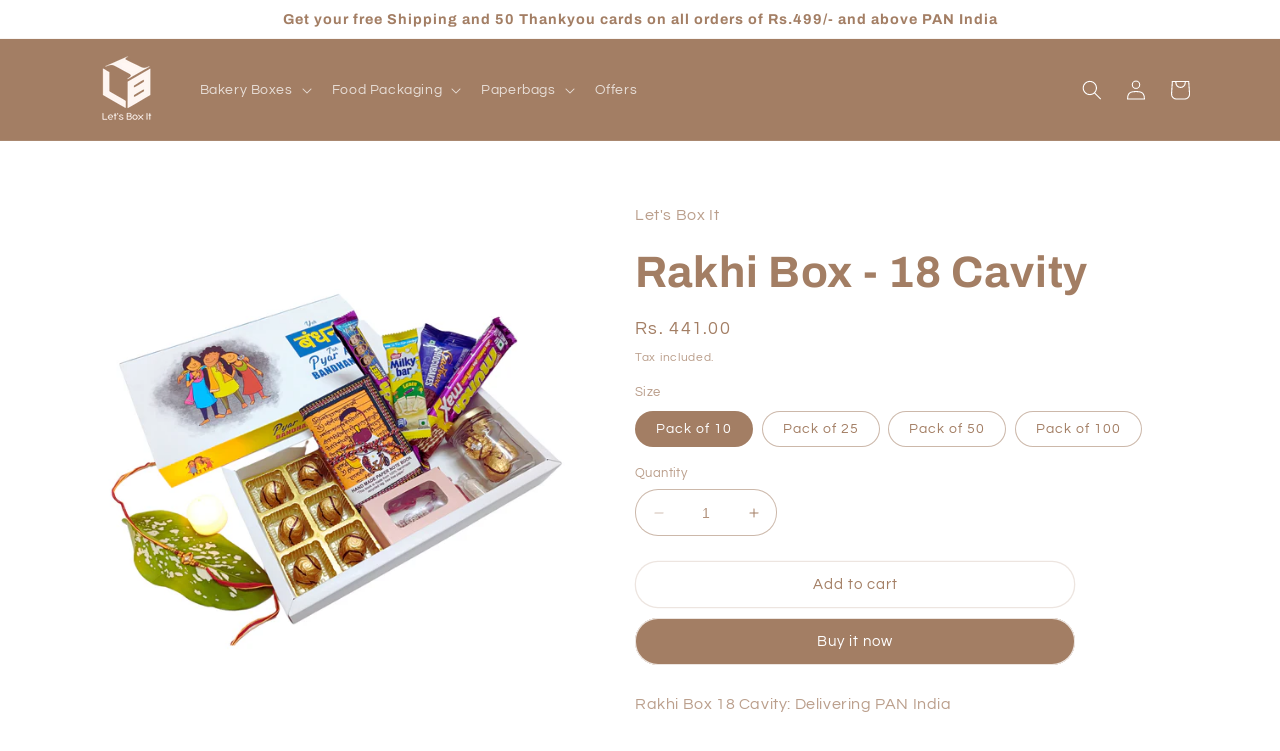

--- FILE ---
content_type: text/html; charset=utf-8
request_url: https://letsboxit.in/products/rakhi-box-12-cavity
body_size: 28364
content:
<!doctype html>
<html class="no-js" lang="en">
  <head>
    <meta charset="utf-8">
    <meta http-equiv="X-UA-Compatible" content="IE=edge">
    <meta name="viewport" content="width=device-width,initial-scale=1">
    <meta name="theme-color" content="">
    <link rel="canonical" href="https://letsboxit.in/products/rakhi-box-12-cavity">
    <link rel="preconnect" href="https://cdn.shopify.com" crossorigin><link rel="preconnect" href="https://fonts.shopifycdn.com" crossorigin><title>
      Rakhi Box - 18 Cavity
 &ndash; Let&#39;s Box It</title>

    
      <meta name="description" content="Rakhi Box 18 Cavity: Delivering PAN India Appealing design: This Rakhi box is thoughtfully designed with 18 cavities to safely hold. The attractive design adds to the festive spirit. Premium quality: Crafted from high-quality materials, this Rakhi box ensures the safety and preservation of your Chocolates. It is made t">
    

    

<meta property="og:site_name" content="Let&#39;s Box It">
<meta property="og:url" content="https://letsboxit.in/products/rakhi-box-12-cavity">
<meta property="og:title" content="Rakhi Box - 18 Cavity">
<meta property="og:type" content="product">
<meta property="og:description" content="Rakhi Box 18 Cavity: Delivering PAN India Appealing design: This Rakhi box is thoughtfully designed with 18 cavities to safely hold. The attractive design adds to the festive spirit. Premium quality: Crafted from high-quality materials, this Rakhi box ensures the safety and preservation of your Chocolates. It is made t"><meta property="og:image" content="http://letsboxit.in/cdn/shop/files/1.jpg?v=1690194974">
  <meta property="og:image:secure_url" content="https://letsboxit.in/cdn/shop/files/1.jpg?v=1690194974">
  <meta property="og:image:width" content="3375">
  <meta property="og:image:height" content="3375"><meta property="og:price:amount" content="441.00">
  <meta property="og:price:currency" content="INR"><meta name="twitter:card" content="summary_large_image">
<meta name="twitter:title" content="Rakhi Box - 18 Cavity">
<meta name="twitter:description" content="Rakhi Box 18 Cavity: Delivering PAN India Appealing design: This Rakhi box is thoughtfully designed with 18 cavities to safely hold. The attractive design adds to the festive spirit. Premium quality: Crafted from high-quality materials, this Rakhi box ensures the safety and preservation of your Chocolates. It is made t">


    <script src="//letsboxit.in/cdn/shop/t/11/assets/constants.js?v=95358004781563950421685441235" defer="defer"></script>
    <script src="//letsboxit.in/cdn/shop/t/11/assets/pubsub.js?v=2921868252632587581685441235" defer="defer"></script>
    <script src="//letsboxit.in/cdn/shop/t/11/assets/global.js?v=127210358271191040921685441235" defer="defer"></script>
    <script>window.performance && window.performance.mark && window.performance.mark('shopify.content_for_header.start');</script><meta name="google-site-verification" content="DD1toeFcocOSno8U2UNHRTraWo_VhDNGvVf0Hnfo5LM">
<meta name="facebook-domain-verification" content="bbgaf3iw64pmemfitb54ph9nvld5zv">
<meta id="shopify-digital-wallet" name="shopify-digital-wallet" content="/63356895468/digital_wallets/dialog">
<link rel="alternate" type="application/json+oembed" href="https://letsboxit.in/products/rakhi-box-12-cavity.oembed">
<script async="async" src="/checkouts/internal/preloads.js?locale=en-IN"></script>
<script id="shopify-features" type="application/json">{"accessToken":"993005348dfe793dbe487e86f28e4dcb","betas":["rich-media-storefront-analytics"],"domain":"letsboxit.in","predictiveSearch":true,"shopId":63356895468,"locale":"en"}</script>
<script>var Shopify = Shopify || {};
Shopify.shop = "letsboxitindia.myshopify.com";
Shopify.locale = "en";
Shopify.currency = {"active":"INR","rate":"1.0"};
Shopify.country = "IN";
Shopify.theme = {"name":"Refresh","id":136651538668,"schema_name":"Refresh","schema_version":"9.0.0","theme_store_id":1567,"role":"main"};
Shopify.theme.handle = "null";
Shopify.theme.style = {"id":null,"handle":null};
Shopify.cdnHost = "letsboxit.in/cdn";
Shopify.routes = Shopify.routes || {};
Shopify.routes.root = "/";</script>
<script type="module">!function(o){(o.Shopify=o.Shopify||{}).modules=!0}(window);</script>
<script>!function(o){function n(){var o=[];function n(){o.push(Array.prototype.slice.apply(arguments))}return n.q=o,n}var t=o.Shopify=o.Shopify||{};t.loadFeatures=n(),t.autoloadFeatures=n()}(window);</script>
<script id="shop-js-analytics" type="application/json">{"pageType":"product"}</script>
<script defer="defer" async type="module" src="//letsboxit.in/cdn/shopifycloud/shop-js/modules/v2/client.init-shop-cart-sync_BN7fPSNr.en.esm.js"></script>
<script defer="defer" async type="module" src="//letsboxit.in/cdn/shopifycloud/shop-js/modules/v2/chunk.common_Cbph3Kss.esm.js"></script>
<script defer="defer" async type="module" src="//letsboxit.in/cdn/shopifycloud/shop-js/modules/v2/chunk.modal_DKumMAJ1.esm.js"></script>
<script type="module">
  await import("//letsboxit.in/cdn/shopifycloud/shop-js/modules/v2/client.init-shop-cart-sync_BN7fPSNr.en.esm.js");
await import("//letsboxit.in/cdn/shopifycloud/shop-js/modules/v2/chunk.common_Cbph3Kss.esm.js");
await import("//letsboxit.in/cdn/shopifycloud/shop-js/modules/v2/chunk.modal_DKumMAJ1.esm.js");

  window.Shopify.SignInWithShop?.initShopCartSync?.({"fedCMEnabled":true,"windoidEnabled":true});

</script>
<script>(function() {
  var isLoaded = false;
  function asyncLoad() {
    if (isLoaded) return;
    isLoaded = true;
    var urls = ["\/\/www.powr.io\/powr.js?powr-token=letsboxitindia.myshopify.com\u0026external-type=shopify\u0026shop=letsboxitindia.myshopify.com","https:\/\/cdn.shopify.com\/s\/files\/1\/0633\/5689\/5468\/t\/5\/assets\/pop_63356895468.js?v=1686139581\u0026shop=letsboxitindia.myshopify.com","https:\/\/app.popt.in\/pixel.js?id=f1b81b245265f\u0026shop=letsboxitindia.myshopify.com","\/\/cdn.shopify.com\/proxy\/9731deb2b0200c45ad283409985e033077a4a2fbf7670b13c2c895505597f0a5\/bucket.useifsapp.com\/theme-files-min\/js\/ifs-script-tag-min.js?v=2\u0026shop=letsboxitindia.myshopify.com\u0026sp-cache-control=cHVibGljLCBtYXgtYWdlPTkwMA"];
    for (var i = 0; i < urls.length; i++) {
      var s = document.createElement('script');
      s.type = 'text/javascript';
      s.async = true;
      s.src = urls[i];
      var x = document.getElementsByTagName('script')[0];
      x.parentNode.insertBefore(s, x);
    }
  };
  if(window.attachEvent) {
    window.attachEvent('onload', asyncLoad);
  } else {
    window.addEventListener('load', asyncLoad, false);
  }
})();</script>
<script id="__st">var __st={"a":63356895468,"offset":-18000,"reqid":"4da407aa-08cf-4a30-8fce-7f33c27b509e-1770082561","pageurl":"letsboxit.in\/products\/rakhi-box-12-cavity","u":"3b9c7b888d16","p":"product","rtyp":"product","rid":7951263236332};</script>
<script>window.ShopifyPaypalV4VisibilityTracking = true;</script>
<script id="captcha-bootstrap">!function(){'use strict';const t='contact',e='account',n='new_comment',o=[[t,t],['blogs',n],['comments',n],[t,'customer']],c=[[e,'customer_login'],[e,'guest_login'],[e,'recover_customer_password'],[e,'create_customer']],r=t=>t.map((([t,e])=>`form[action*='/${t}']:not([data-nocaptcha='true']) input[name='form_type'][value='${e}']`)).join(','),a=t=>()=>t?[...document.querySelectorAll(t)].map((t=>t.form)):[];function s(){const t=[...o],e=r(t);return a(e)}const i='password',u='form_key',d=['recaptcha-v3-token','g-recaptcha-response','h-captcha-response',i],f=()=>{try{return window.sessionStorage}catch{return}},m='__shopify_v',_=t=>t.elements[u];function p(t,e,n=!1){try{const o=window.sessionStorage,c=JSON.parse(o.getItem(e)),{data:r}=function(t){const{data:e,action:n}=t;return t[m]||n?{data:e,action:n}:{data:t,action:n}}(c);for(const[e,n]of Object.entries(r))t.elements[e]&&(t.elements[e].value=n);n&&o.removeItem(e)}catch(o){console.error('form repopulation failed',{error:o})}}const l='form_type',E='cptcha';function T(t){t.dataset[E]=!0}const w=window,h=w.document,L='Shopify',v='ce_forms',y='captcha';let A=!1;((t,e)=>{const n=(g='f06e6c50-85a8-45c8-87d0-21a2b65856fe',I='https://cdn.shopify.com/shopifycloud/storefront-forms-hcaptcha/ce_storefront_forms_captcha_hcaptcha.v1.5.2.iife.js',D={infoText:'Protected by hCaptcha',privacyText:'Privacy',termsText:'Terms'},(t,e,n)=>{const o=w[L][v],c=o.bindForm;if(c)return c(t,g,e,D).then(n);var r;o.q.push([[t,g,e,D],n]),r=I,A||(h.body.append(Object.assign(h.createElement('script'),{id:'captcha-provider',async:!0,src:r})),A=!0)});var g,I,D;w[L]=w[L]||{},w[L][v]=w[L][v]||{},w[L][v].q=[],w[L][y]=w[L][y]||{},w[L][y].protect=function(t,e){n(t,void 0,e),T(t)},Object.freeze(w[L][y]),function(t,e,n,w,h,L){const[v,y,A,g]=function(t,e,n){const i=e?o:[],u=t?c:[],d=[...i,...u],f=r(d),m=r(i),_=r(d.filter((([t,e])=>n.includes(e))));return[a(f),a(m),a(_),s()]}(w,h,L),I=t=>{const e=t.target;return e instanceof HTMLFormElement?e:e&&e.form},D=t=>v().includes(t);t.addEventListener('submit',(t=>{const e=I(t);if(!e)return;const n=D(e)&&!e.dataset.hcaptchaBound&&!e.dataset.recaptchaBound,o=_(e),c=g().includes(e)&&(!o||!o.value);(n||c)&&t.preventDefault(),c&&!n&&(function(t){try{if(!f())return;!function(t){const e=f();if(!e)return;const n=_(t);if(!n)return;const o=n.value;o&&e.removeItem(o)}(t);const e=Array.from(Array(32),(()=>Math.random().toString(36)[2])).join('');!function(t,e){_(t)||t.append(Object.assign(document.createElement('input'),{type:'hidden',name:u})),t.elements[u].value=e}(t,e),function(t,e){const n=f();if(!n)return;const o=[...t.querySelectorAll(`input[type='${i}']`)].map((({name:t})=>t)),c=[...d,...o],r={};for(const[a,s]of new FormData(t).entries())c.includes(a)||(r[a]=s);n.setItem(e,JSON.stringify({[m]:1,action:t.action,data:r}))}(t,e)}catch(e){console.error('failed to persist form',e)}}(e),e.submit())}));const S=(t,e)=>{t&&!t.dataset[E]&&(n(t,e.some((e=>e===t))),T(t))};for(const o of['focusin','change'])t.addEventListener(o,(t=>{const e=I(t);D(e)&&S(e,y())}));const B=e.get('form_key'),M=e.get(l),P=B&&M;t.addEventListener('DOMContentLoaded',(()=>{const t=y();if(P)for(const e of t)e.elements[l].value===M&&p(e,B);[...new Set([...A(),...v().filter((t=>'true'===t.dataset.shopifyCaptcha))])].forEach((e=>S(e,t)))}))}(h,new URLSearchParams(w.location.search),n,t,e,['guest_login'])})(!0,!0)}();</script>
<script integrity="sha256-4kQ18oKyAcykRKYeNunJcIwy7WH5gtpwJnB7kiuLZ1E=" data-source-attribution="shopify.loadfeatures" defer="defer" src="//letsboxit.in/cdn/shopifycloud/storefront/assets/storefront/load_feature-a0a9edcb.js" crossorigin="anonymous"></script>
<script data-source-attribution="shopify.dynamic_checkout.dynamic.init">var Shopify=Shopify||{};Shopify.PaymentButton=Shopify.PaymentButton||{isStorefrontPortableWallets:!0,init:function(){window.Shopify.PaymentButton.init=function(){};var t=document.createElement("script");t.src="https://letsboxit.in/cdn/shopifycloud/portable-wallets/latest/portable-wallets.en.js",t.type="module",document.head.appendChild(t)}};
</script>
<script data-source-attribution="shopify.dynamic_checkout.buyer_consent">
  function portableWalletsHideBuyerConsent(e){var t=document.getElementById("shopify-buyer-consent"),n=document.getElementById("shopify-subscription-policy-button");t&&n&&(t.classList.add("hidden"),t.setAttribute("aria-hidden","true"),n.removeEventListener("click",e))}function portableWalletsShowBuyerConsent(e){var t=document.getElementById("shopify-buyer-consent"),n=document.getElementById("shopify-subscription-policy-button");t&&n&&(t.classList.remove("hidden"),t.removeAttribute("aria-hidden"),n.addEventListener("click",e))}window.Shopify?.PaymentButton&&(window.Shopify.PaymentButton.hideBuyerConsent=portableWalletsHideBuyerConsent,window.Shopify.PaymentButton.showBuyerConsent=portableWalletsShowBuyerConsent);
</script>
<script>
  function portableWalletsCleanup(e){e&&e.src&&console.error("Failed to load portable wallets script "+e.src);var t=document.querySelectorAll("shopify-accelerated-checkout .shopify-payment-button__skeleton, shopify-accelerated-checkout-cart .wallet-cart-button__skeleton"),e=document.getElementById("shopify-buyer-consent");for(let e=0;e<t.length;e++)t[e].remove();e&&e.remove()}function portableWalletsNotLoadedAsModule(e){e instanceof ErrorEvent&&"string"==typeof e.message&&e.message.includes("import.meta")&&"string"==typeof e.filename&&e.filename.includes("portable-wallets")&&(window.removeEventListener("error",portableWalletsNotLoadedAsModule),window.Shopify.PaymentButton.failedToLoad=e,"loading"===document.readyState?document.addEventListener("DOMContentLoaded",window.Shopify.PaymentButton.init):window.Shopify.PaymentButton.init())}window.addEventListener("error",portableWalletsNotLoadedAsModule);
</script>

<script type="module" src="https://letsboxit.in/cdn/shopifycloud/portable-wallets/latest/portable-wallets.en.js" onError="portableWalletsCleanup(this)" crossorigin="anonymous"></script>
<script nomodule>
  document.addEventListener("DOMContentLoaded", portableWalletsCleanup);
</script>

<link id="shopify-accelerated-checkout-styles" rel="stylesheet" media="screen" href="https://letsboxit.in/cdn/shopifycloud/portable-wallets/latest/accelerated-checkout-backwards-compat.css" crossorigin="anonymous">
<style id="shopify-accelerated-checkout-cart">
        #shopify-buyer-consent {
  margin-top: 1em;
  display: inline-block;
  width: 100%;
}

#shopify-buyer-consent.hidden {
  display: none;
}

#shopify-subscription-policy-button {
  background: none;
  border: none;
  padding: 0;
  text-decoration: underline;
  font-size: inherit;
  cursor: pointer;
}

#shopify-subscription-policy-button::before {
  box-shadow: none;
}

      </style>
<script id="sections-script" data-sections="header" defer="defer" src="//letsboxit.in/cdn/shop/t/11/compiled_assets/scripts.js?v=424"></script>
<script>window.performance && window.performance.mark && window.performance.mark('shopify.content_for_header.end');</script>


    <style data-shopify>
      @font-face {
  font-family: Questrial;
  font-weight: 400;
  font-style: normal;
  font-display: swap;
  src: url("//letsboxit.in/cdn/fonts/questrial/questrial_n4.66abac5d8209a647b4bf8089b0451928ef144c07.woff2") format("woff2"),
       url("//letsboxit.in/cdn/fonts/questrial/questrial_n4.e86c53e77682db9bf4b0ee2dd71f214dc16adda4.woff") format("woff");
}

      
      
      
      @font-face {
  font-family: Archivo;
  font-weight: 700;
  font-style: normal;
  font-display: swap;
  src: url("//letsboxit.in/cdn/fonts/archivo/archivo_n7.651b020b3543640c100112be6f1c1b8e816c7f13.woff2") format("woff2"),
       url("//letsboxit.in/cdn/fonts/archivo/archivo_n7.7e9106d320e6594976a7dcb57957f3e712e83c96.woff") format("woff");
}


      :root {
        --font-body-family: Questrial, sans-serif;
        --font-body-style: normal;
        --font-body-weight: 400;
        --font-body-weight-bold: 700;

        --font-heading-family: Archivo, sans-serif;
        --font-heading-style: normal;
        --font-heading-weight: 700;

        --font-body-scale: 1.0;
        --font-heading-scale: 1.1;

        --color-base-text: 163, 126, 100;
        --color-shadow: 163, 126, 100;
        --color-base-background-1: 255, 255, 255;
        --color-base-background-2: 255, 255, 255;
        --color-base-solid-button-labels: 255, 255, 255;
        --color-base-outline-button-labels: 163, 126, 100;
        --color-base-accent-1: 163, 126, 100;
        --color-base-accent-2: 163, 126, 100;
        --payment-terms-background-color: #fff;

        --gradient-base-background-1: #fff;
        --gradient-base-background-2: #ffffff;
        --gradient-base-accent-1: #a37e64;
        --gradient-base-accent-2: #a37e64;

        --media-padding: px;
        --media-border-opacity: 0.1;
        --media-border-width: 0px;
        --media-radius: 20px;
        --media-shadow-opacity: 0.0;
        --media-shadow-horizontal-offset: 0px;
        --media-shadow-vertical-offset: 4px;
        --media-shadow-blur-radius: 5px;
        --media-shadow-visible: 0;

        --page-width: 120rem;
        --page-width-margin: 0rem;

        --product-card-image-padding: 1.6rem;
        --product-card-corner-radius: 1.8rem;
        --product-card-text-alignment: left;
        --product-card-border-width: 0.1rem;
        --product-card-border-opacity: 1.0;
        --product-card-shadow-opacity: 0.0;
        --product-card-shadow-visible: 0;
        --product-card-shadow-horizontal-offset: 0.0rem;
        --product-card-shadow-vertical-offset: 0.4rem;
        --product-card-shadow-blur-radius: 0.5rem;

        --collection-card-image-padding: 1.6rem;
        --collection-card-corner-radius: 1.8rem;
        --collection-card-text-alignment: left;
        --collection-card-border-width: 0.1rem;
        --collection-card-border-opacity: 1.0;
        --collection-card-shadow-opacity: 0.0;
        --collection-card-shadow-visible: 0;
        --collection-card-shadow-horizontal-offset: 0.0rem;
        --collection-card-shadow-vertical-offset: 0.4rem;
        --collection-card-shadow-blur-radius: 0.5rem;

        --blog-card-image-padding: 1.6rem;
        --blog-card-corner-radius: 1.8rem;
        --blog-card-text-alignment: left;
        --blog-card-border-width: 0.1rem;
        --blog-card-border-opacity: 1.0;
        --blog-card-shadow-opacity: 0.0;
        --blog-card-shadow-visible: 0;
        --blog-card-shadow-horizontal-offset: 0.0rem;
        --blog-card-shadow-vertical-offset: 0.4rem;
        --blog-card-shadow-blur-radius: 0.5rem;

        --badge-corner-radius: 0.0rem;

        --popup-border-width: 1px;
        --popup-border-opacity: 0.1;
        --popup-corner-radius: 18px;
        --popup-shadow-opacity: 0.0;
        --popup-shadow-horizontal-offset: 0px;
        --popup-shadow-vertical-offset: 4px;
        --popup-shadow-blur-radius: 5px;

        --drawer-border-width: 0px;
        --drawer-border-opacity: 0.1;
        --drawer-shadow-opacity: 0.0;
        --drawer-shadow-horizontal-offset: 0px;
        --drawer-shadow-vertical-offset: 4px;
        --drawer-shadow-blur-radius: 5px;

        --spacing-sections-desktop: 0px;
        --spacing-sections-mobile: 0px;

        --grid-desktop-vertical-spacing: 28px;
        --grid-desktop-horizontal-spacing: 28px;
        --grid-mobile-vertical-spacing: 14px;
        --grid-mobile-horizontal-spacing: 14px;

        --text-boxes-border-opacity: 0.1;
        --text-boxes-border-width: 0px;
        --text-boxes-radius: 20px;
        --text-boxes-shadow-opacity: 0.0;
        --text-boxes-shadow-visible: 0;
        --text-boxes-shadow-horizontal-offset: 0px;
        --text-boxes-shadow-vertical-offset: 4px;
        --text-boxes-shadow-blur-radius: 5px;

        --buttons-radius: 40px;
        --buttons-radius-outset: 41px;
        --buttons-border-width: 1px;
        --buttons-border-opacity: 0.2;
        --buttons-shadow-opacity: 0.0;
        --buttons-shadow-visible: 0;
        --buttons-shadow-horizontal-offset: -4px;
        --buttons-shadow-vertical-offset: -4px;
        --buttons-shadow-blur-radius: 0px;
        --buttons-border-offset: 0.3px;

        --inputs-radius: 26px;
        --inputs-border-width: 1px;
        --inputs-border-opacity: 0.55;
        --inputs-shadow-opacity: 0.0;
        --inputs-shadow-horizontal-offset: 0px;
        --inputs-margin-offset: 0px;
        --inputs-shadow-vertical-offset: 4px;
        --inputs-shadow-blur-radius: 5px;
        --inputs-radius-outset: 27px;

        --variant-pills-radius: 40px;
        --variant-pills-border-width: 1px;
        --variant-pills-border-opacity: 0.55;
        --variant-pills-shadow-opacity: 0.0;
        --variant-pills-shadow-horizontal-offset: 0px;
        --variant-pills-shadow-vertical-offset: 4px;
        --variant-pills-shadow-blur-radius: 5px;
      }

      *,
      *::before,
      *::after {
        box-sizing: inherit;
      }

      html {
        box-sizing: border-box;
        font-size: calc(var(--font-body-scale) * 62.5%);
        height: 100%;
      }

      body {
        display: grid;
        grid-template-rows: auto auto 1fr auto;
        grid-template-columns: 100%;
        min-height: 100%;
        margin: 0;
        font-size: 1.5rem;
        letter-spacing: 0.06rem;
        line-height: calc(1 + 0.8 / var(--font-body-scale));
        font-family: var(--font-body-family);
        font-style: var(--font-body-style);
        font-weight: var(--font-body-weight);
      }

      @media screen and (min-width: 750px) {
        body {
          font-size: 1.6rem;
        }
      }
    </style>

    <link href="//letsboxit.in/cdn/shop/t/11/assets/base.css?v=7200049487201103221748084417" rel="stylesheet" type="text/css" media="all" />
<link rel="preload" as="font" href="//letsboxit.in/cdn/fonts/questrial/questrial_n4.66abac5d8209a647b4bf8089b0451928ef144c07.woff2" type="font/woff2" crossorigin><link rel="preload" as="font" href="//letsboxit.in/cdn/fonts/archivo/archivo_n7.651b020b3543640c100112be6f1c1b8e816c7f13.woff2" type="font/woff2" crossorigin><link rel="stylesheet" href="//letsboxit.in/cdn/shop/t/11/assets/component-predictive-search.css?v=85913294783299393391685441235" media="print" onload="this.media='all'"><script>document.documentElement.className = document.documentElement.className.replace('no-js', 'js');
    if (Shopify.designMode) {
      document.documentElement.classList.add('shopify-design-mode');
    }
    </script>
  
<script type="text/javascript">
  window.Pop = window.Pop || {};
  window.Pop.common = window.Pop.common || {};
  window.Pop.common.shop = {
    permanent_domain: 'letsboxitindia.myshopify.com',
    currency: "INR",
    money_format: "Rs. {{amount}}",
    id: 63356895468
  };
  

  window.Pop.common.template = 'product';
  window.Pop.common.cart = {};
  window.Pop.common.vapid_public_key = "BJuXCmrtTK335SuczdNVYrGVtP_WXn4jImChm49st7K7z7e8gxSZUKk4DhUpk8j2Xpiw5G4-ylNbMKLlKkUEU98=";
  window.Pop.global_config = {"asset_urls":{"loy":{},"rev":{},"pu":{"init_js":null},"widgets":{"init_js":"https:\/\/cdn.shopify.com\/s\/files\/1\/0194\/1736\/6592\/t\/1\/assets\/ba_widget_init.js?v=1743185715","modal_js":"https:\/\/cdn.shopify.com\/s\/files\/1\/0194\/1736\/6592\/t\/1\/assets\/ba_widget_modal.js?v=1728041538","modal_css":"https:\/\/cdn.shopify.com\/s\/files\/1\/0194\/1736\/6592\/t\/1\/assets\/ba_widget_modal.css?v=1654723622"},"forms":{},"global":{"helper_js":"https:\/\/cdn.shopify.com\/s\/files\/1\/0194\/1736\/6592\/t\/1\/assets\/ba_pop_tracking.js?v=1704919189"}},"proxy_paths":{"pop":"\/apps\/ba-pop","app_metrics":"\/apps\/ba-pop\/app_metrics","push_subscription":"\/apps\/ba-pop\/push"},"aat":["pop"],"pv":false,"sts":false,"bam":true,"batc":true,"base_money_format":"Rs. {{amount}}","online_store_version":1,"loy_js_api_enabled":false,"shop":{"id":63356895468,"name":"Let's Box It","domain":"letsboxit.in"}};
  window.Pop.widgets_config = {"id":93570,"active":true,"frequency_limit_amount":2,"frequency_limit_time_unit":"days","background_image":{"position":"left","widget_background_preview_url":"https:\/\/activestorage-public.s3.us-west-2.amazonaws.com\/c7umkb4bi0hylsnj38s12yrvakgp"},"initial_state":{"body":"Sign up and unlock your instant discount","title":"Get 10% off your first  order","cta_text":"Claim Discount","show_email":"true","action_text":"Saving...","footer_text":"You are signing up to receive communication via email and can unsubscribe at any time.","dismiss_text":"No thanks","email_placeholder":"Email Address","phone_placeholder":"Phone Number"},"success_state":{"body":"Thanks for subscribing. Copy your discount code and apply to your next order.","title":"Discount Unlocked 🎉","cta_text":"Continue shopping","cta_action":"dismiss","redirect_url":"","open_url_new_tab":"false"},"closed_state":{"action":"close_widget","font_size":"20","action_text":"GET 10% OFF","display_offset":"300","display_position":"left"},"error_state":{"submit_error":"Sorry, please try again later","invalid_email":"Please enter valid email address!","error_subscribing":"Error subscribing, try again later","already_registered":"You have already registered","invalid_phone_number":"Please enter valid phone number!"},"trigger":{"action":"on_timer","delay_in_seconds":"5"},"colors":{"link_color":"#5d4037","sticky_bar_bg":"#C62828","cta_font_color":"#fff","body_font_color":"#5d4037","sticky_bar_text":"#fff","background_color":"#fff","error_text_color":"#ff2626","title_font_color":"#795548","footer_font_color":"#bbb","dismiss_font_color":"#bcaaa4","cta_background_color":"#795548","sticky_coupon_bar_bg":"#286ef8","error_text_background":"#bcaaa4","sticky_coupon_bar_text":"#fff"},"sticky_coupon_bar":{"enabled":"false","message":"Don't forget to use your code"},"display_style":{"font":"inherit","size":"regular","align":"center"},"dismissable":true,"has_background":true,"opt_in_channels":["email"],"rules":[],"widget_css":".powered_by_rivo{\n  display: block;\n}\n.ba_widget_main_design {\n  background: #fff;\n}\n.ba_widget_content{text-align: center}\n.ba_widget_parent{\n  font-family: inherit;\n}\n.ba_widget_parent.background{\n}\n.ba_widget_left_content{\n  background-image: url(\"https:\/\/d15d3imw3mjndz.cloudfront.net\/c7umkb4bi0hylsnj38s12yrvakgp\");\n}\n.ba_widget_right_content{\n}\n#ba_widget_cta_button:disabled{\n  background: #795548cc;\n}\n#ba_widget_cta_button{\n  background: #795548;\n  color: #fff;\n}\n#ba_widget_cta_button:after {\n  background: #795548e0;\n}\n.ba_initial_state_title, .ba_success_state_title{\n  color: #795548;\n}\n.ba_initial_state_body, .ba_success_state_body{\n  color: #5d4037;\n}\n.ba_initial_state_dismiss_text{\n  color: #bcaaa4;\n}\n.ba_initial_state_footer_text, .ba_initial_state_sms_agreement{\n  color: #bbb;\n}\n.ba_widget_error{\n  color: #ff2626;\n  background: #bcaaa4;\n}\n.ba_link_color{\n  color: #5d4037;\n}\n","custom_css":null,"logo":null};
</script>


<script type="text/javascript">
  

  (function() {
    //Global snippet for Email Popups
    //this is updated automatically - do not edit manually.
    document.addEventListener('DOMContentLoaded', function() {
      function loadScript(src, defer, done) {
        var js = document.createElement('script');
        js.src = src;
        js.defer = defer;
        js.onload = function(){done();};
        js.onerror = function(){
          done(new Error('Failed to load script ' + src));
        };
        document.head.appendChild(js);
      }

      function browserSupportsAllFeatures() {
        return window.Promise && window.fetch && window.Symbol;
      }

      if (browserSupportsAllFeatures()) {
        main();
      } else {
        loadScript('https://cdnjs.cloudflare.com/polyfill/v3/polyfill.min.js?features=Promise,fetch', true, main);
      }

      function loadAppScripts(){
        const popAppEmbedEnabled = document.getElementById("pop-app-embed-init");

        if (window.Pop.global_config.aat.includes("pop") && !popAppEmbedEnabled){
          loadScript(window.Pop.global_config.asset_urls.widgets.init_js, true, function(){});
        }
      }

      function main(err) {
        loadScript(window.Pop.global_config.asset_urls.global.helper_js, false, loadAppScripts);
      }
    });
  })();
</script>

<script src="https://cdn.shopify.com/extensions/1aff304a-11ec-47a0-aee1-7f4ae56792d4/tydal-popups-email-pop-ups-4/assets/pop-app-embed.js" type="text/javascript" defer="defer"></script>
<script src="https://cdn.shopify.com/extensions/019b8cbe-684e-7816-b84e-59c9fa41ad1c/instagram-story-app-45/assets/instagram-story.js" type="text/javascript" defer="defer"></script>
<link href="https://cdn.shopify.com/extensions/019b8cbe-684e-7816-b84e-59c9fa41ad1c/instagram-story-app-45/assets/instagram-story.css" rel="stylesheet" type="text/css" media="all">
<link href="https://monorail-edge.shopifysvc.com" rel="dns-prefetch">
<script>(function(){if ("sendBeacon" in navigator && "performance" in window) {try {var session_token_from_headers = performance.getEntriesByType('navigation')[0].serverTiming.find(x => x.name == '_s').description;} catch {var session_token_from_headers = undefined;}var session_cookie_matches = document.cookie.match(/_shopify_s=([^;]*)/);var session_token_from_cookie = session_cookie_matches && session_cookie_matches.length === 2 ? session_cookie_matches[1] : "";var session_token = session_token_from_headers || session_token_from_cookie || "";function handle_abandonment_event(e) {var entries = performance.getEntries().filter(function(entry) {return /monorail-edge.shopifysvc.com/.test(entry.name);});if (!window.abandonment_tracked && entries.length === 0) {window.abandonment_tracked = true;var currentMs = Date.now();var navigation_start = performance.timing.navigationStart;var payload = {shop_id: 63356895468,url: window.location.href,navigation_start,duration: currentMs - navigation_start,session_token,page_type: "product"};window.navigator.sendBeacon("https://monorail-edge.shopifysvc.com/v1/produce", JSON.stringify({schema_id: "online_store_buyer_site_abandonment/1.1",payload: payload,metadata: {event_created_at_ms: currentMs,event_sent_at_ms: currentMs}}));}}window.addEventListener('pagehide', handle_abandonment_event);}}());</script>
<script id="web-pixels-manager-setup">(function e(e,d,r,n,o){if(void 0===o&&(o={}),!Boolean(null===(a=null===(i=window.Shopify)||void 0===i?void 0:i.analytics)||void 0===a?void 0:a.replayQueue)){var i,a;window.Shopify=window.Shopify||{};var t=window.Shopify;t.analytics=t.analytics||{};var s=t.analytics;s.replayQueue=[],s.publish=function(e,d,r){return s.replayQueue.push([e,d,r]),!0};try{self.performance.mark("wpm:start")}catch(e){}var l=function(){var e={modern:/Edge?\/(1{2}[4-9]|1[2-9]\d|[2-9]\d{2}|\d{4,})\.\d+(\.\d+|)|Firefox\/(1{2}[4-9]|1[2-9]\d|[2-9]\d{2}|\d{4,})\.\d+(\.\d+|)|Chrom(ium|e)\/(9{2}|\d{3,})\.\d+(\.\d+|)|(Maci|X1{2}).+ Version\/(15\.\d+|(1[6-9]|[2-9]\d|\d{3,})\.\d+)([,.]\d+|)( \(\w+\)|)( Mobile\/\w+|) Safari\/|Chrome.+OPR\/(9{2}|\d{3,})\.\d+\.\d+|(CPU[ +]OS|iPhone[ +]OS|CPU[ +]iPhone|CPU IPhone OS|CPU iPad OS)[ +]+(15[._]\d+|(1[6-9]|[2-9]\d|\d{3,})[._]\d+)([._]\d+|)|Android:?[ /-](13[3-9]|1[4-9]\d|[2-9]\d{2}|\d{4,})(\.\d+|)(\.\d+|)|Android.+Firefox\/(13[5-9]|1[4-9]\d|[2-9]\d{2}|\d{4,})\.\d+(\.\d+|)|Android.+Chrom(ium|e)\/(13[3-9]|1[4-9]\d|[2-9]\d{2}|\d{4,})\.\d+(\.\d+|)|SamsungBrowser\/([2-9]\d|\d{3,})\.\d+/,legacy:/Edge?\/(1[6-9]|[2-9]\d|\d{3,})\.\d+(\.\d+|)|Firefox\/(5[4-9]|[6-9]\d|\d{3,})\.\d+(\.\d+|)|Chrom(ium|e)\/(5[1-9]|[6-9]\d|\d{3,})\.\d+(\.\d+|)([\d.]+$|.*Safari\/(?![\d.]+ Edge\/[\d.]+$))|(Maci|X1{2}).+ Version\/(10\.\d+|(1[1-9]|[2-9]\d|\d{3,})\.\d+)([,.]\d+|)( \(\w+\)|)( Mobile\/\w+|) Safari\/|Chrome.+OPR\/(3[89]|[4-9]\d|\d{3,})\.\d+\.\d+|(CPU[ +]OS|iPhone[ +]OS|CPU[ +]iPhone|CPU IPhone OS|CPU iPad OS)[ +]+(10[._]\d+|(1[1-9]|[2-9]\d|\d{3,})[._]\d+)([._]\d+|)|Android:?[ /-](13[3-9]|1[4-9]\d|[2-9]\d{2}|\d{4,})(\.\d+|)(\.\d+|)|Mobile Safari.+OPR\/([89]\d|\d{3,})\.\d+\.\d+|Android.+Firefox\/(13[5-9]|1[4-9]\d|[2-9]\d{2}|\d{4,})\.\d+(\.\d+|)|Android.+Chrom(ium|e)\/(13[3-9]|1[4-9]\d|[2-9]\d{2}|\d{4,})\.\d+(\.\d+|)|Android.+(UC? ?Browser|UCWEB|U3)[ /]?(15\.([5-9]|\d{2,})|(1[6-9]|[2-9]\d|\d{3,})\.\d+)\.\d+|SamsungBrowser\/(5\.\d+|([6-9]|\d{2,})\.\d+)|Android.+MQ{2}Browser\/(14(\.(9|\d{2,})|)|(1[5-9]|[2-9]\d|\d{3,})(\.\d+|))(\.\d+|)|K[Aa][Ii]OS\/(3\.\d+|([4-9]|\d{2,})\.\d+)(\.\d+|)/},d=e.modern,r=e.legacy,n=navigator.userAgent;return n.match(d)?"modern":n.match(r)?"legacy":"unknown"}(),u="modern"===l?"modern":"legacy",c=(null!=n?n:{modern:"",legacy:""})[u],f=function(e){return[e.baseUrl,"/wpm","/b",e.hashVersion,"modern"===e.buildTarget?"m":"l",".js"].join("")}({baseUrl:d,hashVersion:r,buildTarget:u}),m=function(e){var d=e.version,r=e.bundleTarget,n=e.surface,o=e.pageUrl,i=e.monorailEndpoint;return{emit:function(e){var a=e.status,t=e.errorMsg,s=(new Date).getTime(),l=JSON.stringify({metadata:{event_sent_at_ms:s},events:[{schema_id:"web_pixels_manager_load/3.1",payload:{version:d,bundle_target:r,page_url:o,status:a,surface:n,error_msg:t},metadata:{event_created_at_ms:s}}]});if(!i)return console&&console.warn&&console.warn("[Web Pixels Manager] No Monorail endpoint provided, skipping logging."),!1;try{return self.navigator.sendBeacon.bind(self.navigator)(i,l)}catch(e){}var u=new XMLHttpRequest;try{return u.open("POST",i,!0),u.setRequestHeader("Content-Type","text/plain"),u.send(l),!0}catch(e){return console&&console.warn&&console.warn("[Web Pixels Manager] Got an unhandled error while logging to Monorail."),!1}}}}({version:r,bundleTarget:l,surface:e.surface,pageUrl:self.location.href,monorailEndpoint:e.monorailEndpoint});try{o.browserTarget=l,function(e){var d=e.src,r=e.async,n=void 0===r||r,o=e.onload,i=e.onerror,a=e.sri,t=e.scriptDataAttributes,s=void 0===t?{}:t,l=document.createElement("script"),u=document.querySelector("head"),c=document.querySelector("body");if(l.async=n,l.src=d,a&&(l.integrity=a,l.crossOrigin="anonymous"),s)for(var f in s)if(Object.prototype.hasOwnProperty.call(s,f))try{l.dataset[f]=s[f]}catch(e){}if(o&&l.addEventListener("load",o),i&&l.addEventListener("error",i),u)u.appendChild(l);else{if(!c)throw new Error("Did not find a head or body element to append the script");c.appendChild(l)}}({src:f,async:!0,onload:function(){if(!function(){var e,d;return Boolean(null===(d=null===(e=window.Shopify)||void 0===e?void 0:e.analytics)||void 0===d?void 0:d.initialized)}()){var d=window.webPixelsManager.init(e)||void 0;if(d){var r=window.Shopify.analytics;r.replayQueue.forEach((function(e){var r=e[0],n=e[1],o=e[2];d.publishCustomEvent(r,n,o)})),r.replayQueue=[],r.publish=d.publishCustomEvent,r.visitor=d.visitor,r.initialized=!0}}},onerror:function(){return m.emit({status:"failed",errorMsg:"".concat(f," has failed to load")})},sri:function(e){var d=/^sha384-[A-Za-z0-9+/=]+$/;return"string"==typeof e&&d.test(e)}(c)?c:"",scriptDataAttributes:o}),m.emit({status:"loading"})}catch(e){m.emit({status:"failed",errorMsg:(null==e?void 0:e.message)||"Unknown error"})}}})({shopId: 63356895468,storefrontBaseUrl: "https://letsboxit.in",extensionsBaseUrl: "https://extensions.shopifycdn.com/cdn/shopifycloud/web-pixels-manager",monorailEndpoint: "https://monorail-edge.shopifysvc.com/unstable/produce_batch",surface: "storefront-renderer",enabledBetaFlags: ["2dca8a86"],webPixelsConfigList: [{"id":"571146476","configuration":"{\"config\":\"{\\\"pixel_id\\\":\\\"GT-KFGWSWG\\\",\\\"target_country\\\":\\\"IN\\\",\\\"gtag_events\\\":[{\\\"type\\\":\\\"purchase\\\",\\\"action_label\\\":\\\"MC-Y1FB0E8LSP\\\"},{\\\"type\\\":\\\"page_view\\\",\\\"action_label\\\":\\\"MC-Y1FB0E8LSP\\\"},{\\\"type\\\":\\\"view_item\\\",\\\"action_label\\\":\\\"MC-Y1FB0E8LSP\\\"}],\\\"enable_monitoring_mode\\\":false}\"}","eventPayloadVersion":"v1","runtimeContext":"OPEN","scriptVersion":"b2a88bafab3e21179ed38636efcd8a93","type":"APP","apiClientId":1780363,"privacyPurposes":[],"dataSharingAdjustments":{"protectedCustomerApprovalScopes":["read_customer_address","read_customer_email","read_customer_name","read_customer_personal_data","read_customer_phone"]}},{"id":"221839596","configuration":"{\"pixel_id\":\"381885333933612\",\"pixel_type\":\"facebook_pixel\",\"metaapp_system_user_token\":\"-\"}","eventPayloadVersion":"v1","runtimeContext":"OPEN","scriptVersion":"ca16bc87fe92b6042fbaa3acc2fbdaa6","type":"APP","apiClientId":2329312,"privacyPurposes":["ANALYTICS","MARKETING","SALE_OF_DATA"],"dataSharingAdjustments":{"protectedCustomerApprovalScopes":["read_customer_address","read_customer_email","read_customer_name","read_customer_personal_data","read_customer_phone"]}},{"id":"shopify-app-pixel","configuration":"{}","eventPayloadVersion":"v1","runtimeContext":"STRICT","scriptVersion":"0450","apiClientId":"shopify-pixel","type":"APP","privacyPurposes":["ANALYTICS","MARKETING"]},{"id":"shopify-custom-pixel","eventPayloadVersion":"v1","runtimeContext":"LAX","scriptVersion":"0450","apiClientId":"shopify-pixel","type":"CUSTOM","privacyPurposes":["ANALYTICS","MARKETING"]}],isMerchantRequest: false,initData: {"shop":{"name":"Let's Box It","paymentSettings":{"currencyCode":"INR"},"myshopifyDomain":"letsboxitindia.myshopify.com","countryCode":"IN","storefrontUrl":"https:\/\/letsboxit.in"},"customer":null,"cart":null,"checkout":null,"productVariants":[{"price":{"amount":441.0,"currencyCode":"INR"},"product":{"title":"Rakhi Box - 18 Cavity","vendor":"Let's Box It","id":"7951263236332","untranslatedTitle":"Rakhi Box - 18 Cavity","url":"\/products\/rakhi-box-12-cavity","type":"Chocolate Box 18 Cavity"},"id":"43891594658028","image":{"src":"\/\/letsboxit.in\/cdn\/shop\/files\/1.jpg?v=1690194974"},"sku":"","title":"Pack of 10","untranslatedTitle":"Pack of 10"},{"price":{"amount":984.38,"currencyCode":"INR"},"product":{"title":"Rakhi Box - 18 Cavity","vendor":"Let's Box It","id":"7951263236332","untranslatedTitle":"Rakhi Box - 18 Cavity","url":"\/products\/rakhi-box-12-cavity","type":"Chocolate Box 18 Cavity"},"id":"43891594690796","image":{"src":"\/\/letsboxit.in\/cdn\/shop\/files\/1.jpg?v=1690194974"},"sku":"","title":"Pack of 25","untranslatedTitle":"Pack of 25"},{"price":{"amount":1968.75,"currencyCode":"INR"},"product":{"title":"Rakhi Box - 18 Cavity","vendor":"Let's Box It","id":"7951263236332","untranslatedTitle":"Rakhi Box - 18 Cavity","url":"\/products\/rakhi-box-12-cavity","type":"Chocolate Box 18 Cavity"},"id":"43891594723564","image":{"src":"\/\/letsboxit.in\/cdn\/shop\/files\/1.jpg?v=1690194974"},"sku":"","title":"Pack of 50","untranslatedTitle":"Pack of 50"},{"price":{"amount":3780.0,"currencyCode":"INR"},"product":{"title":"Rakhi Box - 18 Cavity","vendor":"Let's Box It","id":"7951263236332","untranslatedTitle":"Rakhi Box - 18 Cavity","url":"\/products\/rakhi-box-12-cavity","type":"Chocolate Box 18 Cavity"},"id":"43891594756332","image":{"src":"\/\/letsboxit.in\/cdn\/shop\/files\/1.jpg?v=1690194974"},"sku":"","title":"Pack of 100","untranslatedTitle":"Pack of 100"}],"purchasingCompany":null},},"https://letsboxit.in/cdn","3918e4e0wbf3ac3cepc5707306mb02b36c6",{"modern":"","legacy":""},{"shopId":"63356895468","storefrontBaseUrl":"https:\/\/letsboxit.in","extensionBaseUrl":"https:\/\/extensions.shopifycdn.com\/cdn\/shopifycloud\/web-pixels-manager","surface":"storefront-renderer","enabledBetaFlags":"[\"2dca8a86\"]","isMerchantRequest":"false","hashVersion":"3918e4e0wbf3ac3cepc5707306mb02b36c6","publish":"custom","events":"[[\"page_viewed\",{}],[\"product_viewed\",{\"productVariant\":{\"price\":{\"amount\":441.0,\"currencyCode\":\"INR\"},\"product\":{\"title\":\"Rakhi Box - 18 Cavity\",\"vendor\":\"Let's Box It\",\"id\":\"7951263236332\",\"untranslatedTitle\":\"Rakhi Box - 18 Cavity\",\"url\":\"\/products\/rakhi-box-12-cavity\",\"type\":\"Chocolate Box 18 Cavity\"},\"id\":\"43891594658028\",\"image\":{\"src\":\"\/\/letsboxit.in\/cdn\/shop\/files\/1.jpg?v=1690194974\"},\"sku\":\"\",\"title\":\"Pack of 10\",\"untranslatedTitle\":\"Pack of 10\"}}]]"});</script><script>
  window.ShopifyAnalytics = window.ShopifyAnalytics || {};
  window.ShopifyAnalytics.meta = window.ShopifyAnalytics.meta || {};
  window.ShopifyAnalytics.meta.currency = 'INR';
  var meta = {"product":{"id":7951263236332,"gid":"gid:\/\/shopify\/Product\/7951263236332","vendor":"Let's Box It","type":"Chocolate Box 18 Cavity","handle":"rakhi-box-12-cavity","variants":[{"id":43891594658028,"price":44100,"name":"Rakhi Box - 18 Cavity - Pack of 10","public_title":"Pack of 10","sku":""},{"id":43891594690796,"price":98438,"name":"Rakhi Box - 18 Cavity - Pack of 25","public_title":"Pack of 25","sku":""},{"id":43891594723564,"price":196875,"name":"Rakhi Box - 18 Cavity - Pack of 50","public_title":"Pack of 50","sku":""},{"id":43891594756332,"price":378000,"name":"Rakhi Box - 18 Cavity - Pack of 100","public_title":"Pack of 100","sku":""}],"remote":false},"page":{"pageType":"product","resourceType":"product","resourceId":7951263236332,"requestId":"4da407aa-08cf-4a30-8fce-7f33c27b509e-1770082561"}};
  for (var attr in meta) {
    window.ShopifyAnalytics.meta[attr] = meta[attr];
  }
</script>
<script class="analytics">
  (function () {
    var customDocumentWrite = function(content) {
      var jquery = null;

      if (window.jQuery) {
        jquery = window.jQuery;
      } else if (window.Checkout && window.Checkout.$) {
        jquery = window.Checkout.$;
      }

      if (jquery) {
        jquery('body').append(content);
      }
    };

    var hasLoggedConversion = function(token) {
      if (token) {
        return document.cookie.indexOf('loggedConversion=' + token) !== -1;
      }
      return false;
    }

    var setCookieIfConversion = function(token) {
      if (token) {
        var twoMonthsFromNow = new Date(Date.now());
        twoMonthsFromNow.setMonth(twoMonthsFromNow.getMonth() + 2);

        document.cookie = 'loggedConversion=' + token + '; expires=' + twoMonthsFromNow;
      }
    }

    var trekkie = window.ShopifyAnalytics.lib = window.trekkie = window.trekkie || [];
    if (trekkie.integrations) {
      return;
    }
    trekkie.methods = [
      'identify',
      'page',
      'ready',
      'track',
      'trackForm',
      'trackLink'
    ];
    trekkie.factory = function(method) {
      return function() {
        var args = Array.prototype.slice.call(arguments);
        args.unshift(method);
        trekkie.push(args);
        return trekkie;
      };
    };
    for (var i = 0; i < trekkie.methods.length; i++) {
      var key = trekkie.methods[i];
      trekkie[key] = trekkie.factory(key);
    }
    trekkie.load = function(config) {
      trekkie.config = config || {};
      trekkie.config.initialDocumentCookie = document.cookie;
      var first = document.getElementsByTagName('script')[0];
      var script = document.createElement('script');
      script.type = 'text/javascript';
      script.onerror = function(e) {
        var scriptFallback = document.createElement('script');
        scriptFallback.type = 'text/javascript';
        scriptFallback.onerror = function(error) {
                var Monorail = {
      produce: function produce(monorailDomain, schemaId, payload) {
        var currentMs = new Date().getTime();
        var event = {
          schema_id: schemaId,
          payload: payload,
          metadata: {
            event_created_at_ms: currentMs,
            event_sent_at_ms: currentMs
          }
        };
        return Monorail.sendRequest("https://" + monorailDomain + "/v1/produce", JSON.stringify(event));
      },
      sendRequest: function sendRequest(endpointUrl, payload) {
        // Try the sendBeacon API
        if (window && window.navigator && typeof window.navigator.sendBeacon === 'function' && typeof window.Blob === 'function' && !Monorail.isIos12()) {
          var blobData = new window.Blob([payload], {
            type: 'text/plain'
          });

          if (window.navigator.sendBeacon(endpointUrl, blobData)) {
            return true;
          } // sendBeacon was not successful

        } // XHR beacon

        var xhr = new XMLHttpRequest();

        try {
          xhr.open('POST', endpointUrl);
          xhr.setRequestHeader('Content-Type', 'text/plain');
          xhr.send(payload);
        } catch (e) {
          console.log(e);
        }

        return false;
      },
      isIos12: function isIos12() {
        return window.navigator.userAgent.lastIndexOf('iPhone; CPU iPhone OS 12_') !== -1 || window.navigator.userAgent.lastIndexOf('iPad; CPU OS 12_') !== -1;
      }
    };
    Monorail.produce('monorail-edge.shopifysvc.com',
      'trekkie_storefront_load_errors/1.1',
      {shop_id: 63356895468,
      theme_id: 136651538668,
      app_name: "storefront",
      context_url: window.location.href,
      source_url: "//letsboxit.in/cdn/s/trekkie.storefront.79098466c851f41c92951ae7d219bd75d823e9dd.min.js"});

        };
        scriptFallback.async = true;
        scriptFallback.src = '//letsboxit.in/cdn/s/trekkie.storefront.79098466c851f41c92951ae7d219bd75d823e9dd.min.js';
        first.parentNode.insertBefore(scriptFallback, first);
      };
      script.async = true;
      script.src = '//letsboxit.in/cdn/s/trekkie.storefront.79098466c851f41c92951ae7d219bd75d823e9dd.min.js';
      first.parentNode.insertBefore(script, first);
    };
    trekkie.load(
      {"Trekkie":{"appName":"storefront","development":false,"defaultAttributes":{"shopId":63356895468,"isMerchantRequest":null,"themeId":136651538668,"themeCityHash":"4395400620305149552","contentLanguage":"en","currency":"INR","eventMetadataId":"0c1d79a1-c98f-4570-92b0-7e6fcd65e16c"},"isServerSideCookieWritingEnabled":true,"monorailRegion":"shop_domain","enabledBetaFlags":["65f19447","b5387b81"]},"Session Attribution":{},"S2S":{"facebookCapiEnabled":true,"source":"trekkie-storefront-renderer","apiClientId":580111}}
    );

    var loaded = false;
    trekkie.ready(function() {
      if (loaded) return;
      loaded = true;

      window.ShopifyAnalytics.lib = window.trekkie;

      var originalDocumentWrite = document.write;
      document.write = customDocumentWrite;
      try { window.ShopifyAnalytics.merchantGoogleAnalytics.call(this); } catch(error) {};
      document.write = originalDocumentWrite;

      window.ShopifyAnalytics.lib.page(null,{"pageType":"product","resourceType":"product","resourceId":7951263236332,"requestId":"4da407aa-08cf-4a30-8fce-7f33c27b509e-1770082561","shopifyEmitted":true});

      var match = window.location.pathname.match(/checkouts\/(.+)\/(thank_you|post_purchase)/)
      var token = match? match[1]: undefined;
      if (!hasLoggedConversion(token)) {
        setCookieIfConversion(token);
        window.ShopifyAnalytics.lib.track("Viewed Product",{"currency":"INR","variantId":43891594658028,"productId":7951263236332,"productGid":"gid:\/\/shopify\/Product\/7951263236332","name":"Rakhi Box - 18 Cavity - Pack of 10","price":"441.00","sku":"","brand":"Let's Box It","variant":"Pack of 10","category":"Chocolate Box 18 Cavity","nonInteraction":true,"remote":false},undefined,undefined,{"shopifyEmitted":true});
      window.ShopifyAnalytics.lib.track("monorail:\/\/trekkie_storefront_viewed_product\/1.1",{"currency":"INR","variantId":43891594658028,"productId":7951263236332,"productGid":"gid:\/\/shopify\/Product\/7951263236332","name":"Rakhi Box - 18 Cavity - Pack of 10","price":"441.00","sku":"","brand":"Let's Box It","variant":"Pack of 10","category":"Chocolate Box 18 Cavity","nonInteraction":true,"remote":false,"referer":"https:\/\/letsboxit.in\/products\/rakhi-box-12-cavity"});
      }
    });


        var eventsListenerScript = document.createElement('script');
        eventsListenerScript.async = true;
        eventsListenerScript.src = "//letsboxit.in/cdn/shopifycloud/storefront/assets/shop_events_listener-3da45d37.js";
        document.getElementsByTagName('head')[0].appendChild(eventsListenerScript);

})();</script>
<script
  defer
  src="https://letsboxit.in/cdn/shopifycloud/perf-kit/shopify-perf-kit-3.1.0.min.js"
  data-application="storefront-renderer"
  data-shop-id="63356895468"
  data-render-region="gcp-us-central1"
  data-page-type="product"
  data-theme-instance-id="136651538668"
  data-theme-name="Refresh"
  data-theme-version="9.0.0"
  data-monorail-region="shop_domain"
  data-resource-timing-sampling-rate="10"
  data-shs="true"
  data-shs-beacon="true"
  data-shs-export-with-fetch="true"
  data-shs-logs-sample-rate="1"
  data-shs-beacon-endpoint="https://letsboxit.in/api/collect"
></script>
</head>

  <body class="gradient">
    <a class="skip-to-content-link button visually-hidden" href="#MainContent">
      Skip to content
    </a>

<script src="//letsboxit.in/cdn/shop/t/11/assets/cart.js?v=21876159511507192261685441234" defer="defer"></script>

<style>
  .drawer {
    visibility: hidden;
  }
</style>

<cart-drawer class="drawer is-empty">
  <div id="CartDrawer" class="cart-drawer">
    <div id="CartDrawer-Overlay" class="cart-drawer__overlay"></div>
    <div
      class="drawer__inner"
      role="dialog"
      aria-modal="true"
      aria-label="Your cart"
      tabindex="-1"
    ><div class="drawer__inner-empty">
          <div class="cart-drawer__warnings center">
            <div class="cart-drawer__empty-content">
              <h2 class="cart__empty-text">Your cart is empty</h2>
              <button
                class="drawer__close"
                type="button"
                onclick="this.closest('cart-drawer').close()"
                aria-label="Close"
              >
                <svg
  xmlns="http://www.w3.org/2000/svg"
  aria-hidden="true"
  focusable="false"
  class="icon icon-close"
  fill="none"
  viewBox="0 0 18 17"
>
  <path d="M.865 15.978a.5.5 0 00.707.707l7.433-7.431 7.579 7.282a.501.501 0 00.846-.37.5.5 0 00-.153-.351L9.712 8.546l7.417-7.416a.5.5 0 10-.707-.708L8.991 7.853 1.413.573a.5.5 0 10-.693.72l7.563 7.268-7.418 7.417z" fill="currentColor">
</svg>

              </button>
              <a href="/collections/all" class="button">
                Continue shopping
              </a><p class="cart__login-title h3">Have an account?</p>
                <p class="cart__login-paragraph">
                  <a href="https://shopify.com/63356895468/account?locale=en&region_country=IN" class="link underlined-link">Log in</a> to check out faster.
                </p></div>
          </div></div><div class="drawer__header">
        <h2 class="drawer__heading">Your cart</h2>
        <button
          class="drawer__close"
          type="button"
          onclick="this.closest('cart-drawer').close()"
          aria-label="Close"
        >
          <svg
  xmlns="http://www.w3.org/2000/svg"
  aria-hidden="true"
  focusable="false"
  class="icon icon-close"
  fill="none"
  viewBox="0 0 18 17"
>
  <path d="M.865 15.978a.5.5 0 00.707.707l7.433-7.431 7.579 7.282a.501.501 0 00.846-.37.5.5 0 00-.153-.351L9.712 8.546l7.417-7.416a.5.5 0 10-.707-.708L8.991 7.853 1.413.573a.5.5 0 10-.693.72l7.563 7.268-7.418 7.417z" fill="currentColor">
</svg>

        </button>
      </div>
      <cart-drawer-items
        
          class=" is-empty"
        
      >
        <form
          action="/cart"
          id="CartDrawer-Form"
          class="cart__contents cart-drawer__form"
          method="post"
        >
          <div id="CartDrawer-CartItems" class="drawer__contents js-contents"><p id="CartDrawer-LiveRegionText" class="visually-hidden" role="status"></p>
            <p id="CartDrawer-LineItemStatus" class="visually-hidden" aria-hidden="true" role="status">
              Loading...
            </p>
          </div>
          <div id="CartDrawer-CartErrors" role="alert"></div>
        </form>
      </cart-drawer-items>
      <div class="drawer__footer"><!-- Start blocks -->
        <!-- Subtotals -->

        <div class="cart-drawer__footer" >
          <div class="totals" role="status">
            <h2 class="totals__subtotal">Subtotal</h2>
            <p class="totals__subtotal-value">Rs. 0.00</p>
          </div>

          <div></div>

          <small class="tax-note caption-large rte">Tax included and shipping calculated at checkout
</small>
        </div>

        <!-- CTAs -->

        <div class="cart__ctas" >
          <noscript>
            <button type="submit" class="cart__update-button button button--secondary" form="CartDrawer-Form">
              Update
            </button>
          </noscript>

          <button
            type="submit"
            id="CartDrawer-Checkout"
            class="cart__checkout-button button"
            name="checkout"
            form="CartDrawer-Form"
            
              disabled
            
          >
            Check out
          </button>
        </div>
      </div>
    </div>
  </div>
</cart-drawer>

<script>
  document.addEventListener('DOMContentLoaded', function () {
    function isIE() {
      const ua = window.navigator.userAgent;
      const msie = ua.indexOf('MSIE ');
      const trident = ua.indexOf('Trident/');

      return msie > 0 || trident > 0;
    }

    if (!isIE()) return;
    const cartSubmitInput = document.createElement('input');
    cartSubmitInput.setAttribute('name', 'checkout');
    cartSubmitInput.setAttribute('type', 'hidden');
    document.querySelector('#cart').appendChild(cartSubmitInput);
    document.querySelector('#checkout').addEventListener('click', function (event) {
      document.querySelector('#cart').submit();
    });
  });
</script>
<!-- BEGIN sections: header-group -->
<div id="shopify-section-sections--16735328895212__announcement-bar" class="shopify-section shopify-section-group-header-group announcement-bar-section"><div class="announcement-bar color-background-1 gradient" role="region" aria-label="Announcement" ><div class="page-width">
                <p class="announcement-bar__message center h5">
                  <span>Get your free Shipping and 50 Thankyou cards on all orders of Rs.499/- and above PAN India</span></p>
              </div></div>
</div><div id="shopify-section-sections--16735328895212__header" class="shopify-section shopify-section-group-header-group section-header"><link rel="stylesheet" href="//letsboxit.in/cdn/shop/t/11/assets/component-list-menu.css?v=151968516119678728991685441235" media="print" onload="this.media='all'">
<link rel="stylesheet" href="//letsboxit.in/cdn/shop/t/11/assets/component-search.css?v=184225813856820874251685441235" media="print" onload="this.media='all'">
<link rel="stylesheet" href="//letsboxit.in/cdn/shop/t/11/assets/component-menu-drawer.css?v=94074963897493609391685441235" media="print" onload="this.media='all'">
<link rel="stylesheet" href="//letsboxit.in/cdn/shop/t/11/assets/component-cart-notification.css?v=108833082844665799571685441234" media="print" onload="this.media='all'">
<link rel="stylesheet" href="//letsboxit.in/cdn/shop/t/11/assets/component-cart-items.css?v=29412722223528841861685441234" media="print" onload="this.media='all'"><link rel="stylesheet" href="//letsboxit.in/cdn/shop/t/11/assets/component-price.css?v=65402837579211014041685441235" media="print" onload="this.media='all'">
  <link rel="stylesheet" href="//letsboxit.in/cdn/shop/t/11/assets/component-loading-overlay.css?v=167310470843593579841685441235" media="print" onload="this.media='all'"><link href="//letsboxit.in/cdn/shop/t/11/assets/component-localization-form.css?v=173603692892863148811685441235" rel="stylesheet" type="text/css" media="all" />
<link href="//letsboxit.in/cdn/shop/t/11/assets/component-cart-drawer.css?v=35930391193938886121685441234" rel="stylesheet" type="text/css" media="all" />
  <link href="//letsboxit.in/cdn/shop/t/11/assets/component-cart.css?v=61086454150987525971685441234" rel="stylesheet" type="text/css" media="all" />
  <link href="//letsboxit.in/cdn/shop/t/11/assets/component-totals.css?v=86168756436424464851685441235" rel="stylesheet" type="text/css" media="all" />
  <link href="//letsboxit.in/cdn/shop/t/11/assets/component-price.css?v=65402837579211014041685441235" rel="stylesheet" type="text/css" media="all" />
  <link href="//letsboxit.in/cdn/shop/t/11/assets/component-discounts.css?v=152760482443307489271685441235" rel="stylesheet" type="text/css" media="all" />
  <link href="//letsboxit.in/cdn/shop/t/11/assets/component-loading-overlay.css?v=167310470843593579841685441235" rel="stylesheet" type="text/css" media="all" />
<noscript><link href="//letsboxit.in/cdn/shop/t/11/assets/component-list-menu.css?v=151968516119678728991685441235" rel="stylesheet" type="text/css" media="all" /></noscript>
<noscript><link href="//letsboxit.in/cdn/shop/t/11/assets/component-search.css?v=184225813856820874251685441235" rel="stylesheet" type="text/css" media="all" /></noscript>
<noscript><link href="//letsboxit.in/cdn/shop/t/11/assets/component-menu-drawer.css?v=94074963897493609391685441235" rel="stylesheet" type="text/css" media="all" /></noscript>
<noscript><link href="//letsboxit.in/cdn/shop/t/11/assets/component-cart-notification.css?v=108833082844665799571685441234" rel="stylesheet" type="text/css" media="all" /></noscript>
<noscript><link href="//letsboxit.in/cdn/shop/t/11/assets/component-cart-items.css?v=29412722223528841861685441234" rel="stylesheet" type="text/css" media="all" /></noscript>

<style>
  header-drawer {
    justify-self: start;
    margin-left: -1.2rem;
  }@media screen and (min-width: 990px) {
      header-drawer {
        display: none;
      }
    }.menu-drawer-container {
    display: flex;
  }

  .list-menu {
    list-style: none;
    padding: 0;
    margin: 0;
  }

  .list-menu--inline {
    display: inline-flex;
    flex-wrap: wrap;
  }

  summary.list-menu__item {
    padding-right: 2.7rem;
  }

  .list-menu__item {
    display: flex;
    align-items: center;
    line-height: calc(1 + 0.3 / var(--font-body-scale));
  }

  .list-menu__item--link {
    text-decoration: none;
    padding-bottom: 1rem;
    padding-top: 1rem;
    line-height: calc(1 + 0.8 / var(--font-body-scale));
  }

  @media screen and (min-width: 750px) {
    .list-menu__item--link {
      padding-bottom: 0.5rem;
      padding-top: 0.5rem;
    }
  }
</style><style data-shopify>.header {
    padding-top: 4px;
    padding-bottom: 4px;
  }

  .section-header {
    position: sticky; /* This is for fixing a Safari z-index issue. PR #2147 */
    margin-bottom: 0px;
  }

  @media screen and (min-width: 750px) {
    .section-header {
      margin-bottom: 0px;
    }
  }

  @media screen and (min-width: 990px) {
    .header {
      padding-top: 8px;
      padding-bottom: 8px;
    }
  }</style><script src="//letsboxit.in/cdn/shop/t/11/assets/details-disclosure.js?v=153497636716254413831685441235" defer="defer"></script>
<script src="//letsboxit.in/cdn/shop/t/11/assets/details-modal.js?v=4511761896672669691685441235" defer="defer"></script>
<script src="//letsboxit.in/cdn/shop/t/11/assets/cart-notification.js?v=160453272920806432391685441234" defer="defer"></script>
<script src="//letsboxit.in/cdn/shop/t/11/assets/search-form.js?v=113639710312857635801685441236" defer="defer"></script><script src="//letsboxit.in/cdn/shop/t/11/assets/cart-drawer.js?v=44260131999403604181685441234" defer="defer"></script><script src="//letsboxit.in/cdn/shop/t/11/assets/localization-form.js?v=131562513936691783521685441235" defer="defer"></script><svg xmlns="http://www.w3.org/2000/svg" class="hidden">
  <symbol id="icon-search" viewbox="0 0 18 19" fill="none">
    <path fill-rule="evenodd" clip-rule="evenodd" d="M11.03 11.68A5.784 5.784 0 112.85 3.5a5.784 5.784 0 018.18 8.18zm.26 1.12a6.78 6.78 0 11.72-.7l5.4 5.4a.5.5 0 11-.71.7l-5.41-5.4z" fill="currentColor"/>
  </symbol>

  <symbol id="icon-reset" class="icon icon-close"  fill="none" viewBox="0 0 18 18" stroke="currentColor">
    <circle r="8.5" cy="9" cx="9" stroke-opacity="0.2"/>
    <path d="M6.82972 6.82915L1.17193 1.17097" stroke-linecap="round" stroke-linejoin="round" transform="translate(5 5)"/>
    <path d="M1.22896 6.88502L6.77288 1.11523" stroke-linecap="round" stroke-linejoin="round" transform="translate(5 5)"/>
  </symbol>

  <symbol id="icon-close" class="icon icon-close" fill="none" viewBox="0 0 18 17">
    <path d="M.865 15.978a.5.5 0 00.707.707l7.433-7.431 7.579 7.282a.501.501 0 00.846-.37.5.5 0 00-.153-.351L9.712 8.546l7.417-7.416a.5.5 0 10-.707-.708L8.991 7.853 1.413.573a.5.5 0 10-.693.72l7.563 7.268-7.418 7.417z" fill="currentColor">
  </symbol>
</svg><sticky-header data-sticky-type="on-scroll-up" class="header-wrapper color-inverse gradient header-wrapper--border-bottom">
  <header class="header header--middle-left header--mobile-center page-width header--has-menu"><header-drawer data-breakpoint="tablet">
        <details id="Details-menu-drawer-container" class="menu-drawer-container">
          <summary class="header__icon header__icon--menu header__icon--summary link focus-inset" aria-label="Menu">
            <span>
              <svg
  xmlns="http://www.w3.org/2000/svg"
  aria-hidden="true"
  focusable="false"
  class="icon icon-hamburger"
  fill="none"
  viewBox="0 0 18 16"
>
  <path d="M1 .5a.5.5 0 100 1h15.71a.5.5 0 000-1H1zM.5 8a.5.5 0 01.5-.5h15.71a.5.5 0 010 1H1A.5.5 0 01.5 8zm0 7a.5.5 0 01.5-.5h15.71a.5.5 0 010 1H1a.5.5 0 01-.5-.5z" fill="currentColor">
</svg>

              <svg
  xmlns="http://www.w3.org/2000/svg"
  aria-hidden="true"
  focusable="false"
  class="icon icon-close"
  fill="none"
  viewBox="0 0 18 17"
>
  <path d="M.865 15.978a.5.5 0 00.707.707l7.433-7.431 7.579 7.282a.501.501 0 00.846-.37.5.5 0 00-.153-.351L9.712 8.546l7.417-7.416a.5.5 0 10-.707-.708L8.991 7.853 1.413.573a.5.5 0 10-.693.72l7.563 7.268-7.418 7.417z" fill="currentColor">
</svg>

            </span>
          </summary>
          <div id="menu-drawer" class="gradient menu-drawer motion-reduce" tabindex="-1">
            <div class="menu-drawer__inner-container">
              <div class="menu-drawer__navigation-container">
                <nav class="menu-drawer__navigation">
                  <ul class="menu-drawer__menu has-submenu list-menu" role="list"><li><details id="Details-menu-drawer-menu-item-1">
                            <summary class="menu-drawer__menu-item list-menu__item link link--text focus-inset">
                              Bakery Boxes
                              <svg
  viewBox="0 0 14 10"
  fill="none"
  aria-hidden="true"
  focusable="false"
  class="icon icon-arrow"
  xmlns="http://www.w3.org/2000/svg"
>
  <path fill-rule="evenodd" clip-rule="evenodd" d="M8.537.808a.5.5 0 01.817-.162l4 4a.5.5 0 010 .708l-4 4a.5.5 0 11-.708-.708L11.793 5.5H1a.5.5 0 010-1h10.793L8.646 1.354a.5.5 0 01-.109-.546z" fill="currentColor">
</svg>

                              <svg aria-hidden="true" focusable="false" class="icon icon-caret" viewBox="0 0 10 6">
  <path fill-rule="evenodd" clip-rule="evenodd" d="M9.354.646a.5.5 0 00-.708 0L5 4.293 1.354.646a.5.5 0 00-.708.708l4 4a.5.5 0 00.708 0l4-4a.5.5 0 000-.708z" fill="currentColor">
</svg>

                            </summary>
                            <div id="link-bakery-boxes" class="menu-drawer__submenu has-submenu gradient motion-reduce" tabindex="-1">
                              <div class="menu-drawer__inner-submenu">
                                <button class="menu-drawer__close-button link link--text focus-inset" aria-expanded="true">
                                  <svg
  viewBox="0 0 14 10"
  fill="none"
  aria-hidden="true"
  focusable="false"
  class="icon icon-arrow"
  xmlns="http://www.w3.org/2000/svg"
>
  <path fill-rule="evenodd" clip-rule="evenodd" d="M8.537.808a.5.5 0 01.817-.162l4 4a.5.5 0 010 .708l-4 4a.5.5 0 11-.708-.708L11.793 5.5H1a.5.5 0 010-1h10.793L8.646 1.354a.5.5 0 01-.109-.546z" fill="currentColor">
</svg>

                                  Bakery Boxes
                                </button>
                                <ul class="menu-drawer__menu list-menu" role="list" tabindex="-1"><li><a href="/collections/test" class="menu-drawer__menu-item link link--text list-menu__item focus-inset">
                                          Cake Box
                                        </a></li><li><a href="/collections/test" class="menu-drawer__menu-item link link--text list-menu__item focus-inset">
                                          Cupcake Box
                                        </a></li><li><a href="/collections/test" class="menu-drawer__menu-item link link--text list-menu__item focus-inset">
                                          Brownie Box
                                        </a></li><li><a href="/collections/test" class="menu-drawer__menu-item link link--text list-menu__item focus-inset">
                                          Hamper Box
                                        </a></li><li><a href="/collections/test" class="menu-drawer__menu-item link link--text list-menu__item focus-inset">
                                          Other Bakery Boxes
                                        </a></li><li><a href="/collections/test" class="menu-drawer__menu-item link link--text list-menu__item focus-inset">
                                          Bakery Paperbags
                                        </a></li><li><a href="/collections/test" class="menu-drawer__menu-item link link--text list-menu__item focus-inset">
                                          Bakery Accessories
                                        </a></li></ul>
                              </div>
                            </div>
                          </details></li><li><details id="Details-menu-drawer-menu-item-2">
                            <summary class="menu-drawer__menu-item list-menu__item link link--text focus-inset">
                              Food Packaging
                              <svg
  viewBox="0 0 14 10"
  fill="none"
  aria-hidden="true"
  focusable="false"
  class="icon icon-arrow"
  xmlns="http://www.w3.org/2000/svg"
>
  <path fill-rule="evenodd" clip-rule="evenodd" d="M8.537.808a.5.5 0 01.817-.162l4 4a.5.5 0 010 .708l-4 4a.5.5 0 11-.708-.708L11.793 5.5H1a.5.5 0 010-1h10.793L8.646 1.354a.5.5 0 01-.109-.546z" fill="currentColor">
</svg>

                              <svg aria-hidden="true" focusable="false" class="icon icon-caret" viewBox="0 0 10 6">
  <path fill-rule="evenodd" clip-rule="evenodd" d="M9.354.646a.5.5 0 00-.708 0L5 4.293 1.354.646a.5.5 0 00-.708.708l4 4a.5.5 0 00.708 0l4-4a.5.5 0 000-.708z" fill="currentColor">
</svg>

                            </summary>
                            <div id="link-food-packaging" class="menu-drawer__submenu has-submenu gradient motion-reduce" tabindex="-1">
                              <div class="menu-drawer__inner-submenu">
                                <button class="menu-drawer__close-button link link--text focus-inset" aria-expanded="true">
                                  <svg
  viewBox="0 0 14 10"
  fill="none"
  aria-hidden="true"
  focusable="false"
  class="icon icon-arrow"
  xmlns="http://www.w3.org/2000/svg"
>
  <path fill-rule="evenodd" clip-rule="evenodd" d="M8.537.808a.5.5 0 01.817-.162l4 4a.5.5 0 010 .708l-4 4a.5.5 0 11-.708-.708L11.793 5.5H1a.5.5 0 010-1h10.793L8.646 1.354a.5.5 0 01-.109-.546z" fill="currentColor">
</svg>

                                  Food Packaging
                                </button>
                                <ul class="menu-drawer__menu list-menu" role="list" tabindex="-1"><li><a href="/collections/mailer-corrugated-boxes" class="menu-drawer__menu-item link link--text list-menu__item focus-inset">
                                          Fast food packaging boxes
                                        </a></li><li><a href="/collections/food-packaging-boxes" class="menu-drawer__menu-item link link--text list-menu__item focus-inset">
                                          Wrapping/ Butter papers
                                        </a></li><li><a href="/collections/mailer-corrugated-boxes" class="menu-drawer__menu-item link link--text list-menu__item focus-inset">
                                          Food Packaging Accessories
                                        </a></li><li><a href="/collections/mailer-corrugated-boxes" class="menu-drawer__menu-item link link--text list-menu__item focus-inset">
                                          Snack Boxes
                                        </a></li></ul>
                              </div>
                            </div>
                          </details></li><li><details id="Details-menu-drawer-menu-item-3">
                            <summary class="menu-drawer__menu-item list-menu__item link link--text focus-inset">
                              Paperbags
                              <svg
  viewBox="0 0 14 10"
  fill="none"
  aria-hidden="true"
  focusable="false"
  class="icon icon-arrow"
  xmlns="http://www.w3.org/2000/svg"
>
  <path fill-rule="evenodd" clip-rule="evenodd" d="M8.537.808a.5.5 0 01.817-.162l4 4a.5.5 0 010 .708l-4 4a.5.5 0 11-.708-.708L11.793 5.5H1a.5.5 0 010-1h10.793L8.646 1.354a.5.5 0 01-.109-.546z" fill="currentColor">
</svg>

                              <svg aria-hidden="true" focusable="false" class="icon icon-caret" viewBox="0 0 10 6">
  <path fill-rule="evenodd" clip-rule="evenodd" d="M9.354.646a.5.5 0 00-.708 0L5 4.293 1.354.646a.5.5 0 00-.708.708l4 4a.5.5 0 00.708 0l4-4a.5.5 0 000-.708z" fill="currentColor">
</svg>

                            </summary>
                            <div id="link-paperbags" class="menu-drawer__submenu has-submenu gradient motion-reduce" tabindex="-1">
                              <div class="menu-drawer__inner-submenu">
                                <button class="menu-drawer__close-button link link--text focus-inset" aria-expanded="true">
                                  <svg
  viewBox="0 0 14 10"
  fill="none"
  aria-hidden="true"
  focusable="false"
  class="icon icon-arrow"
  xmlns="http://www.w3.org/2000/svg"
>
  <path fill-rule="evenodd" clip-rule="evenodd" d="M8.537.808a.5.5 0 01.817-.162l4 4a.5.5 0 010 .708l-4 4a.5.5 0 11-.708-.708L11.793 5.5H1a.5.5 0 010-1h10.793L8.646 1.354a.5.5 0 01-.109-.546z" fill="currentColor">
</svg>

                                  Paperbags
                                </button>
                                <ul class="menu-drawer__menu list-menu" role="list" tabindex="-1"><li><a href="/collections/paper-bags" class="menu-drawer__menu-item link link--text list-menu__item focus-inset">
                                          Boutique Paperbags
                                        </a></li><li><a href="/collections/paper-bags" class="menu-drawer__menu-item link link--text list-menu__item focus-inset">
                                          Bakery Paperbags
                                        </a></li><li><a href="/collections/paper-bags" class="menu-drawer__menu-item link link--text list-menu__item focus-inset">
                                          Wedding/Gifts Paperbags
                                        </a></li><li><a href="/collections/paper-bags" class="menu-drawer__menu-item link link--text list-menu__item focus-inset">
                                          Food/Restaurant Paperbags
                                        </a></li></ul>
                              </div>
                            </div>
                          </details></li><li><a href="/collections/all" class="menu-drawer__menu-item list-menu__item link link--text focus-inset">
                            Offers
                          </a></li></ul>
                </nav>
                <div class="menu-drawer__utility-links"><a href="https://shopify.com/63356895468/account?locale=en&region_country=IN" class="menu-drawer__account link focus-inset h5 medium-hide large-up-hide">
                      <svg
  xmlns="http://www.w3.org/2000/svg"
  aria-hidden="true"
  focusable="false"
  class="icon icon-account"
  fill="none"
  viewBox="0 0 18 19"
>
  <path fill-rule="evenodd" clip-rule="evenodd" d="M6 4.5a3 3 0 116 0 3 3 0 01-6 0zm3-4a4 4 0 100 8 4 4 0 000-8zm5.58 12.15c1.12.82 1.83 2.24 1.91 4.85H1.51c.08-2.6.79-4.03 1.9-4.85C4.66 11.75 6.5 11.5 9 11.5s4.35.26 5.58 1.15zM9 10.5c-2.5 0-4.65.24-6.17 1.35C1.27 12.98.5 14.93.5 18v.5h17V18c0-3.07-.77-5.02-2.33-6.15-1.52-1.1-3.67-1.35-6.17-1.35z" fill="currentColor">
</svg>

Log in</a><div class="menu-drawer__localization header__localization">
</div><ul class="list list-social list-unstyled" role="list"></ul>
                </div>
              </div>
            </div>
          </div>
        </details>
      </header-drawer><a href="/" class="header__heading-link link link--text focus-inset"><div class="header__heading-logo-wrapper">
                
                <img src="//letsboxit.in/cdn/shop/files/Let_s_Box_It_Post_-_Incense_Stick_Boxes_2.png?v=1685785646&amp;width=600" alt="Let&#39;s Box It" srcset="//letsboxit.in/cdn/shop/files/Let_s_Box_It_Post_-_Incense_Stick_Boxes_2.png?v=1685785646&amp;width=70 70w, //letsboxit.in/cdn/shop/files/Let_s_Box_It_Post_-_Incense_Stick_Boxes_2.png?v=1685785646&amp;width=105 105w, //letsboxit.in/cdn/shop/files/Let_s_Box_It_Post_-_Incense_Stick_Boxes_2.png?v=1685785646&amp;width=140 140w" width="70" height="70.0" loading="eager" class="header__heading-logo motion-reduce" sizes="(max-width: 140px) 50vw, 70px">
              </div></a><nav class="header__inline-menu">
          <ul class="list-menu list-menu--inline" role="list"><li><header-menu>
                    <details id="Details-HeaderMenu-1">
                      <summary class="header__menu-item list-menu__item link focus-inset">
                        <span>Bakery Boxes</span>
                        <svg aria-hidden="true" focusable="false" class="icon icon-caret" viewBox="0 0 10 6">
  <path fill-rule="evenodd" clip-rule="evenodd" d="M9.354.646a.5.5 0 00-.708 0L5 4.293 1.354.646a.5.5 0 00-.708.708l4 4a.5.5 0 00.708 0l4-4a.5.5 0 000-.708z" fill="currentColor">
</svg>

                      </summary>
                      <ul id="HeaderMenu-MenuList-1" class="header__submenu list-menu list-menu--disclosure gradient caption-large motion-reduce global-settings-popup" role="list" tabindex="-1"><li><a href="/collections/test" class="header__menu-item list-menu__item link link--text focus-inset caption-large">
                                Cake Box
                              </a></li><li><a href="/collections/test" class="header__menu-item list-menu__item link link--text focus-inset caption-large">
                                Cupcake Box
                              </a></li><li><a href="/collections/test" class="header__menu-item list-menu__item link link--text focus-inset caption-large">
                                Brownie Box
                              </a></li><li><a href="/collections/test" class="header__menu-item list-menu__item link link--text focus-inset caption-large">
                                Hamper Box
                              </a></li><li><a href="/collections/test" class="header__menu-item list-menu__item link link--text focus-inset caption-large">
                                Other Bakery Boxes
                              </a></li><li><a href="/collections/test" class="header__menu-item list-menu__item link link--text focus-inset caption-large">
                                Bakery Paperbags
                              </a></li><li><a href="/collections/test" class="header__menu-item list-menu__item link link--text focus-inset caption-large">
                                Bakery Accessories
                              </a></li></ul>
                    </details>
                  </header-menu></li><li><header-menu>
                    <details id="Details-HeaderMenu-2">
                      <summary class="header__menu-item list-menu__item link focus-inset">
                        <span>Food Packaging</span>
                        <svg aria-hidden="true" focusable="false" class="icon icon-caret" viewBox="0 0 10 6">
  <path fill-rule="evenodd" clip-rule="evenodd" d="M9.354.646a.5.5 0 00-.708 0L5 4.293 1.354.646a.5.5 0 00-.708.708l4 4a.5.5 0 00.708 0l4-4a.5.5 0 000-.708z" fill="currentColor">
</svg>

                      </summary>
                      <ul id="HeaderMenu-MenuList-2" class="header__submenu list-menu list-menu--disclosure gradient caption-large motion-reduce global-settings-popup" role="list" tabindex="-1"><li><a href="/collections/mailer-corrugated-boxes" class="header__menu-item list-menu__item link link--text focus-inset caption-large">
                                Fast food packaging boxes
                              </a></li><li><a href="/collections/food-packaging-boxes" class="header__menu-item list-menu__item link link--text focus-inset caption-large">
                                Wrapping/ Butter papers
                              </a></li><li><a href="/collections/mailer-corrugated-boxes" class="header__menu-item list-menu__item link link--text focus-inset caption-large">
                                Food Packaging Accessories
                              </a></li><li><a href="/collections/mailer-corrugated-boxes" class="header__menu-item list-menu__item link link--text focus-inset caption-large">
                                Snack Boxes
                              </a></li></ul>
                    </details>
                  </header-menu></li><li><header-menu>
                    <details id="Details-HeaderMenu-3">
                      <summary class="header__menu-item list-menu__item link focus-inset">
                        <span>Paperbags</span>
                        <svg aria-hidden="true" focusable="false" class="icon icon-caret" viewBox="0 0 10 6">
  <path fill-rule="evenodd" clip-rule="evenodd" d="M9.354.646a.5.5 0 00-.708 0L5 4.293 1.354.646a.5.5 0 00-.708.708l4 4a.5.5 0 00.708 0l4-4a.5.5 0 000-.708z" fill="currentColor">
</svg>

                      </summary>
                      <ul id="HeaderMenu-MenuList-3" class="header__submenu list-menu list-menu--disclosure gradient caption-large motion-reduce global-settings-popup" role="list" tabindex="-1"><li><a href="/collections/paper-bags" class="header__menu-item list-menu__item link link--text focus-inset caption-large">
                                Boutique Paperbags
                              </a></li><li><a href="/collections/paper-bags" class="header__menu-item list-menu__item link link--text focus-inset caption-large">
                                Bakery Paperbags
                              </a></li><li><a href="/collections/paper-bags" class="header__menu-item list-menu__item link link--text focus-inset caption-large">
                                Wedding/Gifts Paperbags
                              </a></li><li><a href="/collections/paper-bags" class="header__menu-item list-menu__item link link--text focus-inset caption-large">
                                Food/Restaurant Paperbags
                              </a></li></ul>
                    </details>
                  </header-menu></li><li><a href="/collections/all" class="header__menu-item list-menu__item link link--text focus-inset">
                    <span>Offers</span>
                  </a></li></ul>
        </nav><div class="header__icons header__icons--localization header__localization">
      <div class="desktop-localization-wrapper">
</div>
      <details-modal class="header__search">
        <details>
          <summary class="header__icon header__icon--search header__icon--summary link focus-inset modal__toggle" aria-haspopup="dialog" aria-label="Search">
            <span>
              <svg class="modal__toggle-open icon icon-search" aria-hidden="true" focusable="false">
                <use href="#icon-search">
              </svg>
              <svg class="modal__toggle-close icon icon-close" aria-hidden="true" focusable="false">
                <use href="#icon-close">
              </svg>
            </span>
          </summary>
          <div class="search-modal modal__content gradient" role="dialog" aria-modal="true" aria-label="Search">
            <div class="modal-overlay"></div>
            <div class="search-modal__content search-modal__content-bottom" tabindex="-1"><predictive-search class="search-modal__form" data-loading-text="Loading..."><form action="/search" method="get" role="search" class="search search-modal__form">
                    <div class="field">
                      <input class="search__input field__input"
                        id="Search-In-Modal"
                        type="search"
                        name="q"
                        value=""
                        placeholder="Search"role="combobox"
                          aria-expanded="false"
                          aria-owns="predictive-search-results"
                          aria-controls="predictive-search-results"
                          aria-haspopup="listbox"
                          aria-autocomplete="list"
                          autocorrect="off"
                          autocomplete="off"
                          autocapitalize="off"
                          spellcheck="false">
                      <label class="field__label" for="Search-In-Modal">Search</label>
                      <input type="hidden" name="options[prefix]" value="last">
                      <button type="reset" class="reset__button field__button hidden" aria-label="Clear search term">
                        <svg class="icon icon-close" aria-hidden="true" focusable="false">
                          <use xlink:href="#icon-reset">
                        </svg>
                      </button>
                      <button class="search__button field__button" aria-label="Search">
                        <svg class="icon icon-search" aria-hidden="true" focusable="false">
                          <use href="#icon-search">
                        </svg>
                      </button>
                    </div><div class="predictive-search predictive-search--header" tabindex="-1" data-predictive-search>
                        <div class="predictive-search__loading-state">
                          <svg aria-hidden="true" focusable="false" class="spinner" viewBox="0 0 66 66" xmlns="http://www.w3.org/2000/svg">
                            <circle class="path" fill="none" stroke-width="6" cx="33" cy="33" r="30"></circle>
                          </svg>
                        </div>
                      </div>

                      <span class="predictive-search-status visually-hidden" role="status" aria-hidden="true"></span></form></predictive-search><button type="button" class="search-modal__close-button modal__close-button link link--text focus-inset" aria-label="Close">
                <svg class="icon icon-close" aria-hidden="true" focusable="false">
                  <use href="#icon-close">
                </svg>
              </button>
            </div>
          </div>
        </details>
      </details-modal><a href="https://shopify.com/63356895468/account?locale=en&region_country=IN" class="header__icon header__icon--account link focus-inset small-hide">
          <svg
  xmlns="http://www.w3.org/2000/svg"
  aria-hidden="true"
  focusable="false"
  class="icon icon-account"
  fill="none"
  viewBox="0 0 18 19"
>
  <path fill-rule="evenodd" clip-rule="evenodd" d="M6 4.5a3 3 0 116 0 3 3 0 01-6 0zm3-4a4 4 0 100 8 4 4 0 000-8zm5.58 12.15c1.12.82 1.83 2.24 1.91 4.85H1.51c.08-2.6.79-4.03 1.9-4.85C4.66 11.75 6.5 11.5 9 11.5s4.35.26 5.58 1.15zM9 10.5c-2.5 0-4.65.24-6.17 1.35C1.27 12.98.5 14.93.5 18v.5h17V18c0-3.07-.77-5.02-2.33-6.15-1.52-1.1-3.67-1.35-6.17-1.35z" fill="currentColor">
</svg>

          <span class="visually-hidden">Log in</span>
        </a><a href="/cart" class="header__icon header__icon--cart link focus-inset" id="cart-icon-bubble"><svg
  class="icon icon-cart-empty"
  aria-hidden="true"
  focusable="false"
  xmlns="http://www.w3.org/2000/svg"
  viewBox="0 0 40 40"
  fill="none"
>
  <path d="m15.75 11.8h-3.16l-.77 11.6a5 5 0 0 0 4.99 5.34h7.38a5 5 0 0 0 4.99-5.33l-.78-11.61zm0 1h-2.22l-.71 10.67a4 4 0 0 0 3.99 4.27h7.38a4 4 0 0 0 4-4.27l-.72-10.67h-2.22v.63a4.75 4.75 0 1 1 -9.5 0zm8.5 0h-7.5v.63a3.75 3.75 0 1 0 7.5 0z" fill="currentColor" fill-rule="evenodd"/>
</svg>
<span class="visually-hidden">Cart</span></a>
    </div>
  </header>
</sticky-header>

<script type="application/ld+json">
  {
    "@context": "http://schema.org",
    "@type": "Organization",
    "name": "Let\u0026#39;s Box It",
    
      "logo": "https:\/\/letsboxit.in\/cdn\/shop\/files\/Let_s_Box_It_Post_-_Incense_Stick_Boxes_2.png?v=1685785646\u0026width=500",
    
    "sameAs": [
      "",
      "",
      "",
      "",
      "",
      "",
      "",
      "",
      ""
    ],
    "url": "https:\/\/letsboxit.in"
  }
</script>
</div>
<!-- END sections: header-group -->

    <main id="MainContent" class="content-for-layout focus-none" role="main" tabindex="-1">
      <section id="shopify-section-template--16735328567532__main" class="shopify-section section"><section
  id="MainProduct-template--16735328567532__main"
  class="page-width section-template--16735328567532__main-padding"
  data-section="template--16735328567532__main"
>
  <link href="//letsboxit.in/cdn/shop/t/11/assets/section-main-product.css?v=157092525546755742111685441236" rel="stylesheet" type="text/css" media="all" />
  <link href="//letsboxit.in/cdn/shop/t/11/assets/component-accordion.css?v=180964204318874863811685441234" rel="stylesheet" type="text/css" media="all" />
  <link href="//letsboxit.in/cdn/shop/t/11/assets/component-price.css?v=65402837579211014041685441235" rel="stylesheet" type="text/css" media="all" />
  <link href="//letsboxit.in/cdn/shop/t/11/assets/component-slider.css?v=111384418465749404671685441235" rel="stylesheet" type="text/css" media="all" />
  <link href="//letsboxit.in/cdn/shop/t/11/assets/component-rating.css?v=24573085263941240431685441235" rel="stylesheet" type="text/css" media="all" />
  <link href="//letsboxit.in/cdn/shop/t/11/assets/component-loading-overlay.css?v=167310470843593579841685441235" rel="stylesheet" type="text/css" media="all" />
  <link href="//letsboxit.in/cdn/shop/t/11/assets/component-deferred-media.css?v=8449899997886876191685441235" rel="stylesheet" type="text/css" media="all" />
<style data-shopify>.section-template--16735328567532__main-padding {
      padding-top: 45px;
      padding-bottom: 45px;
    }

    @media screen and (min-width: 750px) {
      .section-template--16735328567532__main-padding {
        padding-top: 60px;
        padding-bottom: 60px;
      }
    }</style><script src="//letsboxit.in/cdn/shop/t/11/assets/product-info.js?v=174806172978439001541685441235" defer="defer"></script>
  <script src="//letsboxit.in/cdn/shop/t/11/assets/product-form.js?v=70868584464135832471685441235" defer="defer"></script>
  


  <div class="product product--small product--left product--thumbnail_slider product--mobile-hide grid grid--1-col grid--2-col-tablet">
    <div class="grid__item product__media-wrapper">
      
<media-gallery
  id="MediaGallery-template--16735328567532__main"
  role="region"
  
    class="product__column-sticky"
  
  aria-label="Gallery Viewer"
  data-desktop-layout="thumbnail_slider"
>
  <div id="GalleryStatus-template--16735328567532__main" class="visually-hidden" role="status"></div>
  <slider-component id="GalleryViewer-template--16735328567532__main" class="slider-mobile-gutter"><a class="skip-to-content-link button visually-hidden quick-add-hidden" href="#ProductInfo-template--16735328567532__main">
        Skip to product information
      </a><ul
      id="Slider-Gallery-template--16735328567532__main"
      class="product__media-list contains-media grid grid--peek list-unstyled slider slider--mobile"
      role="list"
    ><li
            id="Slide-template--16735328567532__main-31806935859436"
            class="product__media-item grid__item slider__slide is-active"
            data-media-id="template--16735328567532__main-31806935859436"
          >

<div
  class="product-media-container media-type-image media-fit-contain global-media-settings gradient constrain-height"
  style="--ratio: 1.0; --preview-ratio: 1.0;"
>
  <noscript><div class="product__media media">
        <img src="//letsboxit.in/cdn/shop/files/1.jpg?v=1690194974&amp;width=1946" alt="" srcset="//letsboxit.in/cdn/shop/files/1.jpg?v=1690194974&amp;width=246 246w, //letsboxit.in/cdn/shop/files/1.jpg?v=1690194974&amp;width=493 493w, //letsboxit.in/cdn/shop/files/1.jpg?v=1690194974&amp;width=600 600w, //letsboxit.in/cdn/shop/files/1.jpg?v=1690194974&amp;width=713 713w, //letsboxit.in/cdn/shop/files/1.jpg?v=1690194974&amp;width=823 823w, //letsboxit.in/cdn/shop/files/1.jpg?v=1690194974&amp;width=990 990w, //letsboxit.in/cdn/shop/files/1.jpg?v=1690194974&amp;width=1100 1100w, //letsboxit.in/cdn/shop/files/1.jpg?v=1690194974&amp;width=1206 1206w, //letsboxit.in/cdn/shop/files/1.jpg?v=1690194974&amp;width=1346 1346w, //letsboxit.in/cdn/shop/files/1.jpg?v=1690194974&amp;width=1426 1426w, //letsboxit.in/cdn/shop/files/1.jpg?v=1690194974&amp;width=1646 1646w, //letsboxit.in/cdn/shop/files/1.jpg?v=1690194974&amp;width=1946 1946w" width="1946" height="1946" sizes="(min-width: 1200px) 495px, (min-width: 990px) calc(45.0vw - 10rem), (min-width: 750px) calc((100vw - 11.5rem) / 2), calc(100vw / 1 - 4rem)">
      </div></noscript>

  <modal-opener class="product__modal-opener product__modal-opener--image no-js-hidden" data-modal="#ProductModal-template--16735328567532__main">
    <span class="product__media-icon motion-reduce quick-add-hidden product__media-icon--lightbox" aria-hidden="true"><svg
  aria-hidden="true"
  focusable="false"
  class="icon icon-plus"
  width="19"
  height="19"
  viewBox="0 0 19 19"
  fill="none"
  xmlns="http://www.w3.org/2000/svg"
>
  <path fill-rule="evenodd" clip-rule="evenodd" d="M4.66724 7.93978C4.66655 7.66364 4.88984 7.43922 5.16598 7.43853L10.6996 7.42464C10.9758 7.42395 11.2002 7.64724 11.2009 7.92339C11.2016 8.19953 10.9783 8.42395 10.7021 8.42464L5.16849 8.43852C4.89235 8.43922 4.66793 8.21592 4.66724 7.93978Z" fill="currentColor"/>
  <path fill-rule="evenodd" clip-rule="evenodd" d="M7.92576 4.66463C8.2019 4.66394 8.42632 4.88723 8.42702 5.16337L8.4409 10.697C8.44159 10.9732 8.2183 11.1976 7.94215 11.1983C7.66601 11.199 7.44159 10.9757 7.4409 10.6995L7.42702 5.16588C7.42633 4.88974 7.64962 4.66532 7.92576 4.66463Z" fill="currentColor"/>
  <path fill-rule="evenodd" clip-rule="evenodd" d="M12.8324 3.03011C10.1255 0.323296 5.73693 0.323296 3.03011 3.03011C0.323296 5.73693 0.323296 10.1256 3.03011 12.8324C5.73693 15.5392 10.1255 15.5392 12.8324 12.8324C15.5392 10.1256 15.5392 5.73693 12.8324 3.03011ZM2.32301 2.32301C5.42035 -0.774336 10.4421 -0.774336 13.5395 2.32301C16.6101 5.39361 16.6366 10.3556 13.619 13.4588L18.2473 18.0871C18.4426 18.2824 18.4426 18.599 18.2473 18.7943C18.0521 18.9895 17.7355 18.9895 17.5402 18.7943L12.8778 14.1318C9.76383 16.6223 5.20839 16.4249 2.32301 13.5395C-0.774335 10.4421 -0.774335 5.42035 2.32301 2.32301Z" fill="currentColor"/>
</svg>
</span>
    <div class="loading-overlay__spinner hidden">
      <svg
        aria-hidden="true"
        focusable="false"
        class="spinner"
        viewBox="0 0 66 66"
        xmlns="http://www.w3.org/2000/svg"
      >
        <circle class="path" fill="none" stroke-width="4" cx="33" cy="33" r="30"></circle>
      </svg>
    </div>
    <div class="product__media media media--transparent">
      <img src="//letsboxit.in/cdn/shop/files/1.jpg?v=1690194974&amp;width=1946" alt="" srcset="//letsboxit.in/cdn/shop/files/1.jpg?v=1690194974&amp;width=246 246w, //letsboxit.in/cdn/shop/files/1.jpg?v=1690194974&amp;width=493 493w, //letsboxit.in/cdn/shop/files/1.jpg?v=1690194974&amp;width=600 600w, //letsboxit.in/cdn/shop/files/1.jpg?v=1690194974&amp;width=713 713w, //letsboxit.in/cdn/shop/files/1.jpg?v=1690194974&amp;width=823 823w, //letsboxit.in/cdn/shop/files/1.jpg?v=1690194974&amp;width=990 990w, //letsboxit.in/cdn/shop/files/1.jpg?v=1690194974&amp;width=1100 1100w, //letsboxit.in/cdn/shop/files/1.jpg?v=1690194974&amp;width=1206 1206w, //letsboxit.in/cdn/shop/files/1.jpg?v=1690194974&amp;width=1346 1346w, //letsboxit.in/cdn/shop/files/1.jpg?v=1690194974&amp;width=1426 1426w, //letsboxit.in/cdn/shop/files/1.jpg?v=1690194974&amp;width=1646 1646w, //letsboxit.in/cdn/shop/files/1.jpg?v=1690194974&amp;width=1946 1946w" width="1946" height="1946" class="image-magnify-lightbox" sizes="(min-width: 1200px) 495px, (min-width: 990px) calc(45.0vw - 10rem), (min-width: 750px) calc((100vw - 11.5rem) / 2), calc(100vw / 1 - 4rem)">
    </div>
    <button class="product__media-toggle quick-add-hidden product__media-zoom-lightbox" type="button" aria-haspopup="dialog" data-media-id="31806935859436">
      <span class="visually-hidden">
        Open media 1 in modal
      </span>
    </button>
  </modal-opener></div>

          </li></ul><div class="slider-buttons no-js-hidden quick-add-hidden small-hide">
        <button
          type="button"
          class="slider-button slider-button--prev"
          name="previous"
          aria-label="Slide left"
        >
          <svg aria-hidden="true" focusable="false" class="icon icon-caret" viewBox="0 0 10 6">
  <path fill-rule="evenodd" clip-rule="evenodd" d="M9.354.646a.5.5 0 00-.708 0L5 4.293 1.354.646a.5.5 0 00-.708.708l4 4a.5.5 0 00.708 0l4-4a.5.5 0 000-.708z" fill="currentColor">
</svg>

        </button>
        <div class="slider-counter caption">
          <span class="slider-counter--current">1</span>
          <span aria-hidden="true"> / </span>
          <span class="visually-hidden">of</span>
          <span class="slider-counter--total">1</span>
        </div>
        <button
          type="button"
          class="slider-button slider-button--next"
          name="next"
          aria-label="Slide right"
        >
          <svg aria-hidden="true" focusable="false" class="icon icon-caret" viewBox="0 0 10 6">
  <path fill-rule="evenodd" clip-rule="evenodd" d="M9.354.646a.5.5 0 00-.708 0L5 4.293 1.354.646a.5.5 0 00-.708.708l4 4a.5.5 0 00.708 0l4-4a.5.5 0 000-.708z" fill="currentColor">
</svg>

        </button>
      </div></slider-component></media-gallery>

    </div>
    <div class="product__info-wrapper grid__item">
      <product-info
        id="ProductInfo-template--16735328567532__main"
        data-section="template--16735328567532__main"
        data-url="/products/rakhi-box-12-cavity"
        class="product__info-container product__column-sticky"
      ><p
                class="product__text inline-richtext"
                
              >Let's Box It</p><div class="product__title" >
                <h1>Rakhi Box - 18 Cavity</h1>
                <a href="/products/rakhi-box-12-cavity" class="product__title">
                  <h2 class="h1">
                    Rakhi Box - 18 Cavity
                  </h2>
                </a>
              </div><div class="no-js-hidden" id="price-template--16735328567532__main" role="status" >
<div class="
    price price--large price--show-badge">
  <div class="price__container"><div class="price__regular">
      <span class="visually-hidden visually-hidden--inline">Regular price</span>
      <span class="price-item price-item--regular">
        Rs. 441.00
      </span>
    </div>
    <div class="price__sale">
        <span class="visually-hidden visually-hidden--inline">Regular price</span>
        <span>
          <s class="price-item price-item--regular">
            
              
            
          </s>
        </span><span class="visually-hidden visually-hidden--inline">Sale price</span>
      <span class="price-item price-item--sale price-item--last">
        Rs. 441.00
      </span>
    </div>
    <small class="unit-price caption hidden">
      <span class="visually-hidden">Unit price</span>
      <span class="price-item price-item--last">
        <span></span>
        <span aria-hidden="true">/</span>
        <span class="visually-hidden">&nbsp;per&nbsp;</span>
        <span>
        </span>
      </span>
    </small>
  </div><span class="badge price__badge-sale color-accent-1">
      Sale
    </span>

    <span class="badge price__badge-sold-out color-background-1">
      Sold out
    </span></div>
</div><div class="product__tax caption rte">Tax included.
</div><div ><form method="post" action="/cart/add" id="product-form-installment-template--16735328567532__main" accept-charset="UTF-8" class="installment caption-large" enctype="multipart/form-data"><input type="hidden" name="form_type" value="product" /><input type="hidden" name="utf8" value="✓" /><input type="hidden" name="id" value="43891594658028">
                  
<input type="hidden" name="product-id" value="7951263236332" /><input type="hidden" name="section-id" value="template--16735328567532__main" /></form></div>
<variant-radios
      id="variant-radios-template--16735328567532__main"
      class="no-js-hidden"
      data-section="template--16735328567532__main"
      data-url="/products/rakhi-box-12-cavity"
      
      
    ><fieldset class="js product-form__input">
          <legend class="form__label">Size</legend>
          
<input
      type="radio"
      id="template--16735328567532__main-1-0"
      name="Size"
      value="Pack of 10"
      form="product-form-template--16735328567532__main"
      
        checked
      
      
    >
    <label for="template--16735328567532__main-1-0">
      Pack of 10<span class="visually-hidden">Variant sold out or unavailable</span>
    </label><input
      type="radio"
      id="template--16735328567532__main-1-1"
      name="Size"
      value="Pack of 25"
      form="product-form-template--16735328567532__main"
      
      
    >
    <label for="template--16735328567532__main-1-1">
      Pack of 25<span class="visually-hidden">Variant sold out or unavailable</span>
    </label><input
      type="radio"
      id="template--16735328567532__main-1-2"
      name="Size"
      value="Pack of 50"
      form="product-form-template--16735328567532__main"
      
      
    >
    <label for="template--16735328567532__main-1-2">
      Pack of 50<span class="visually-hidden">Variant sold out or unavailable</span>
    </label><input
      type="radio"
      id="template--16735328567532__main-1-3"
      name="Size"
      value="Pack of 100"
      form="product-form-template--16735328567532__main"
      
      
    >
    <label for="template--16735328567532__main-1-3">
      Pack of 100<span class="visually-hidden">Variant sold out or unavailable</span>
    </label>
        </fieldset><script type="application/json">
        [{"id":43891594658028,"title":"Pack of 10","option1":"Pack of 10","option2":null,"option3":null,"sku":"","requires_shipping":true,"taxable":true,"featured_image":null,"available":true,"name":"Rakhi Box - 18 Cavity - Pack of 10","public_title":"Pack of 10","options":["Pack of 10"],"price":44100,"weight":0,"compare_at_price":null,"inventory_management":"shopify","barcode":"","requires_selling_plan":false,"selling_plan_allocations":[]},{"id":43891594690796,"title":"Pack of 25","option1":"Pack of 25","option2":null,"option3":null,"sku":"","requires_shipping":true,"taxable":true,"featured_image":null,"available":true,"name":"Rakhi Box - 18 Cavity - Pack of 25","public_title":"Pack of 25","options":["Pack of 25"],"price":98438,"weight":0,"compare_at_price":null,"inventory_management":"shopify","barcode":"","requires_selling_plan":false,"selling_plan_allocations":[]},{"id":43891594723564,"title":"Pack of 50","option1":"Pack of 50","option2":null,"option3":null,"sku":"","requires_shipping":true,"taxable":true,"featured_image":null,"available":true,"name":"Rakhi Box - 18 Cavity - Pack of 50","public_title":"Pack of 50","options":["Pack of 50"],"price":196875,"weight":0,"compare_at_price":null,"inventory_management":"shopify","barcode":"","requires_selling_plan":false,"selling_plan_allocations":[]},{"id":43891594756332,"title":"Pack of 100","option1":"Pack of 100","option2":null,"option3":null,"sku":"","requires_shipping":true,"taxable":true,"featured_image":null,"available":true,"name":"Rakhi Box - 18 Cavity - Pack of 100","public_title":"Pack of 100","options":["Pack of 100"],"price":378000,"weight":0,"compare_at_price":null,"inventory_management":"shopify","barcode":"","requires_selling_plan":false,"selling_plan_allocations":[]}]
      </script>
    </variant-radios><noscript class="product-form__noscript-wrapper-template--16735328567532__main">
  <div class="product-form__input">
    <label class="form__label" for="Variants-template--16735328567532__main">Product variants</label>
    <div class="select">
      <select
        name="id"
        id="Variants-template--16735328567532__main"
        class="select__select"
        form="product-form-template--16735328567532__main"
      ><option
            
              selected="selected"
            
            
            value="43891594658028"
          >Pack of 10 - Rs. 441.00</option><option
            
            
            value="43891594690796"
          >Pack of 25 - Rs. 984.38</option><option
            
            
            value="43891594723564"
          >Pack of 50 - Rs. 1,968.75</option><option
            
            
            value="43891594756332"
          >Pack of 100 - Rs. 3,780.00</option></select>
      <svg aria-hidden="true" focusable="false" class="icon icon-caret" viewBox="0 0 10 6">
  <path fill-rule="evenodd" clip-rule="evenodd" d="M9.354.646a.5.5 0 00-.708 0L5 4.293 1.354.646a.5.5 0 00-.708.708l4 4a.5.5 0 00.708 0l4-4a.5.5 0 000-.708z" fill="currentColor">
</svg>

    </div>
  </div>
</noscript>

<div
                id="Quantity-Form-template--16735328567532__main"
                class="product-form__input product-form__quantity"
                
              >
                
                

                <label class="quantity__label form__label" for="Quantity-template--16735328567532__main">
                  Quantity
                  <span class="quantity__rules-cart no-js-hidden hidden">
                    <span class="loading-overlay hidden">
                      <span class="loading-overlay__spinner">
                        <svg
                          aria-hidden="true"
                          focusable="false"
                          class="spinner"
                          viewBox="0 0 66 66"
                          xmlns="http://www.w3.org/2000/svg"
                        >
                          <circle class="path" fill="none" stroke-width="6" cx="33" cy="33" r="30"></circle>
                        </svg>
                      </span>
                    </span>
                    <span>(<span class="quantity-cart">0</span> in cart)</span>
                  </span>
                </label>
                <quantity-input class="quantity">
                  <button class="quantity__button no-js-hidden" name="minus" type="button">
                    <span class="visually-hidden">Decrease quantity for Rakhi Box - 18 Cavity</span>
                    <svg
  xmlns="http://www.w3.org/2000/svg"
  aria-hidden="true"
  focusable="false"
  class="icon icon-minus"
  fill="none"
  viewBox="0 0 10 2"
>
  <path fill-rule="evenodd" clip-rule="evenodd" d="M.5 1C.5.7.7.5 1 .5h8a.5.5 0 110 1H1A.5.5 0 01.5 1z" fill="currentColor">
</svg>

                  </button>
                  <input
                    class="quantity__input"
                    type="number"
                    name="quantity"
                    id="Quantity-template--16735328567532__main"
                    data-cart-quantity="0"
                    data-min="1"
                    min="1"
                    
                    step="1"
                    value="1"
                    form="product-form-template--16735328567532__main"
                  />
                  <button class="quantity__button no-js-hidden" name="plus" type="button">
                    <span class="visually-hidden">Increase quantity for Rakhi Box - 18 Cavity</span>
                    <svg
  xmlns="http://www.w3.org/2000/svg"
  aria-hidden="true"
  focusable="false"
  class="icon icon-plus"
  fill="none"
  viewBox="0 0 10 10"
>
  <path fill-rule="evenodd" clip-rule="evenodd" d="M1 4.51a.5.5 0 000 1h3.5l.01 3.5a.5.5 0 001-.01V5.5l3.5-.01a.5.5 0 00-.01-1H5.5L5.49.99a.5.5 0 00-1 .01v3.5l-3.5.01H1z" fill="currentColor">
</svg>

                  </button>
                </quantity-input>
                <div class="quantity__rules caption no-js-hidden"></div>
              </div>
<div ><product-form class="product-form" data-hide-errors="false">
      <div class="product-form__error-message-wrapper" role="alert" hidden>
        <svg
          aria-hidden="true"
          focusable="false"
          class="icon icon-error"
          viewBox="0 0 13 13"
        >
          <circle cx="6.5" cy="6.50049" r="5.5" stroke="white" stroke-width="2"/>
          <circle cx="6.5" cy="6.5" r="5.5" fill="#EB001B" stroke="#EB001B" stroke-width="0.7"/>
          <path d="M5.87413 3.52832L5.97439 7.57216H7.02713L7.12739 3.52832H5.87413ZM6.50076 9.66091C6.88091 9.66091 7.18169 9.37267 7.18169 9.00504C7.18169 8.63742 6.88091 8.34917 6.50076 8.34917C6.12061 8.34917 5.81982 8.63742 5.81982 9.00504C5.81982 9.37267 6.12061 9.66091 6.50076 9.66091Z" fill="white"/>
          <path d="M5.87413 3.17832H5.51535L5.52424 3.537L5.6245 7.58083L5.63296 7.92216H5.97439H7.02713H7.36856L7.37702 7.58083L7.47728 3.537L7.48617 3.17832H7.12739H5.87413ZM6.50076 10.0109C7.06121 10.0109 7.5317 9.57872 7.5317 9.00504C7.5317 8.43137 7.06121 7.99918 6.50076 7.99918C5.94031 7.99918 5.46982 8.43137 5.46982 9.00504C5.46982 9.57872 5.94031 10.0109 6.50076 10.0109Z" fill="white" stroke="#EB001B" stroke-width="0.7">
        </svg>
        <span class="product-form__error-message"></span>
      </div><form method="post" action="/cart/add" id="product-form-template--16735328567532__main" accept-charset="UTF-8" class="form" enctype="multipart/form-data" novalidate="novalidate" data-type="add-to-cart-form"><input type="hidden" name="form_type" value="product" /><input type="hidden" name="utf8" value="✓" /><input
          type="hidden"
          name="id"
          value="43891594658028"
          disabled
          class="product-variant-id"
        ><div class="product-form__buttons"><button
            id = "ProductSubmitButton-template--16735328567532__main"
            type="submit"
            name="add"
            class="product-form__submit button button--full-width button--secondary"
            
          >
            <span>Add to cart
</span>
            <div class="loading-overlay__spinner hidden">
              <svg
                aria-hidden="true"
                focusable="false"
                class="spinner"
                viewBox="0 0 66 66"
                xmlns="http://www.w3.org/2000/svg"
              >
                <circle class="path" fill="none" stroke-width="6" cx="33" cy="33" r="30"></circle>
              </svg>
            </div>
          </button><div data-shopify="payment-button" class="shopify-payment-button"> <shopify-accelerated-checkout recommended="null" fallback="{&quot;supports_subs&quot;:true,&quot;supports_def_opts&quot;:true,&quot;name&quot;:&quot;buy_it_now&quot;,&quot;wallet_params&quot;:{}}" access-token="993005348dfe793dbe487e86f28e4dcb" buyer-country="IN" buyer-locale="en" buyer-currency="INR" variant-params="[{&quot;id&quot;:43891594658028,&quot;requiresShipping&quot;:true},{&quot;id&quot;:43891594690796,&quot;requiresShipping&quot;:true},{&quot;id&quot;:43891594723564,&quot;requiresShipping&quot;:true},{&quot;id&quot;:43891594756332,&quot;requiresShipping&quot;:true}]" shop-id="63356895468" enabled-flags="[&quot;d6d12da0&quot;]" > <div class="shopify-payment-button__button" role="button" disabled aria-hidden="true" style="background-color: transparent; border: none"> <div class="shopify-payment-button__skeleton">&nbsp;</div> </div> </shopify-accelerated-checkout> <small id="shopify-buyer-consent" class="hidden" aria-hidden="true" data-consent-type="subscription"> This item is a recurring or deferred purchase. By continuing, I agree to the <span id="shopify-subscription-policy-button">cancellation policy</span> and authorize you to charge my payment method at the prices, frequency and dates listed on this page until my order is fulfilled or I cancel, if permitted. </small> </div>
</div><input type="hidden" name="product-id" value="7951263236332" /><input type="hidden" name="section-id" value="template--16735328567532__main" /></form></product-form><link href="//letsboxit.in/cdn/shop/t/11/assets/component-pickup-availability.css?v=23027427361927693261685441235" rel="stylesheet" type="text/css" media="all" />
<pickup-availability
      class="product__pickup-availabilities no-js-hidden quick-add-hidden"
      
      data-root-url="/"
      data-variant-id="43891594658028"
      data-has-only-default-variant="false"
    >
      <template>
        <pickup-availability-preview class="pickup-availability-preview">
          <svg
  xmlns="http://www.w3.org/2000/svg"
  fill="none"
  aria-hidden="true"
  focusable="false"
  class="icon icon-unavailable"
  fill="none"
  viewBox="0 0 20 20"
>
  <path fill="#DE3618" stroke="#fff" d="M13.94 3.94L10 7.878l-3.94-3.94A1.499 1.499 0 103.94 6.06L7.88 10l-3.94 3.94a1.499 1.499 0 102.12 2.12L10 12.12l3.94 3.94a1.497 1.497 0 002.12 0 1.499 1.499 0 000-2.12L12.122 10l3.94-3.94a1.499 1.499 0 10-2.121-2.12z"/>
</svg>

          <div class="pickup-availability-info">
            <p class="caption-large">Couldn&#39;t load pickup availability</p>
            <button class="pickup-availability-button link link--text underlined-link">
              Refresh
            </button>
          </div>
        </pickup-availability-preview>
      </template>
    </pickup-availability>

    <script src="//letsboxit.in/cdn/shop/t/11/assets/pickup-availability.js?v=79308454523338307861685441235" defer="defer"></script></div>
<div class="product__description rte quick-add-hidden" >
                  <p>Rakhi Box 18 Cavity: Delivering PAN India</p>
<p>Appealing design: This Rakhi box is thoughtfully designed with 18 cavities to safely hold. The attractive design adds to the festive spirit.</p>
<p>Premium quality: Crafted from high-quality materials, this Rakhi box ensures the safety and preservation of your Chocolates. It is made to last and provide a memorable presentation.</p>
<p>Convenient organization: With 18 cavities, this Rakhi box allows for easy organization and storage of Chocolates. Each Chocolate can be placed separately, ensuring they remain intact and protected.</p>
<p>Ideal for gifting: Present your chocolates or gifts in this specially designed box, perfect for gifting to your loved ones on the auspicious occasion of Raksha Bandhan. It adds an extra touch of elegance to your heartfelt gesture.</p>
<p>Celebrate Raksha Bandhan in style with Lets Box IT exclusive Rakhi box. Order now and make this festival even more special!</p>
                </div>
              
<script src="//letsboxit.in/cdn/shop/t/11/assets/share.js?v=23059556731731026671685441236" defer="defer"></script>

<share-button id="Share-template--16735328567532__main" class="share-button quick-add-hidden" >
  <button class="share-button__button hidden">
    <svg
  width="13"
  height="12"
  viewBox="0 0 13 12"
  class="icon icon-share"
  fill="none"
  xmlns="http://www.w3.org/2000/svg"
  aria-hidden="true"
  focusable="false"
>
  <path d="M1.625 8.125V10.2917C1.625 10.579 1.73914 10.8545 1.9423 11.0577C2.14547 11.2609 2.42102 11.375 2.70833 11.375H10.2917C10.579 11.375 10.8545 11.2609 11.0577 11.0577C11.2609 10.8545 11.375 10.579 11.375 10.2917V8.125" stroke="currentColor" stroke-linecap="round" stroke-linejoin="round"/>
  <path fill-rule="evenodd" clip-rule="evenodd" d="M6.14775 1.27137C6.34301 1.0761 6.65959 1.0761 6.85485 1.27137L9.56319 3.9797C9.75845 4.17496 9.75845 4.49154 9.56319 4.6868C9.36793 4.88207 9.05135 4.88207 8.85609 4.6868L6.5013 2.33203L4.14652 4.6868C3.95126 4.88207 3.63468 4.88207 3.43942 4.6868C3.24415 4.49154 3.24415 4.17496 3.43942 3.9797L6.14775 1.27137Z" fill="currentColor"/>
  <path fill-rule="evenodd" clip-rule="evenodd" d="M6.5 1.125C6.77614 1.125 7 1.34886 7 1.625V8.125C7 8.40114 6.77614 8.625 6.5 8.625C6.22386 8.625 6 8.40114 6 8.125V1.625C6 1.34886 6.22386 1.125 6.5 1.125Z" fill="currentColor"/>
</svg>

    Share
  </button>
  <details id="Details-share-template--16735328567532__main">
    <summary class="share-button__button">
      <svg
  width="13"
  height="12"
  viewBox="0 0 13 12"
  class="icon icon-share"
  fill="none"
  xmlns="http://www.w3.org/2000/svg"
  aria-hidden="true"
  focusable="false"
>
  <path d="M1.625 8.125V10.2917C1.625 10.579 1.73914 10.8545 1.9423 11.0577C2.14547 11.2609 2.42102 11.375 2.70833 11.375H10.2917C10.579 11.375 10.8545 11.2609 11.0577 11.0577C11.2609 10.8545 11.375 10.579 11.375 10.2917V8.125" stroke="currentColor" stroke-linecap="round" stroke-linejoin="round"/>
  <path fill-rule="evenodd" clip-rule="evenodd" d="M6.14775 1.27137C6.34301 1.0761 6.65959 1.0761 6.85485 1.27137L9.56319 3.9797C9.75845 4.17496 9.75845 4.49154 9.56319 4.6868C9.36793 4.88207 9.05135 4.88207 8.85609 4.6868L6.5013 2.33203L4.14652 4.6868C3.95126 4.88207 3.63468 4.88207 3.43942 4.6868C3.24415 4.49154 3.24415 4.17496 3.43942 3.9797L6.14775 1.27137Z" fill="currentColor"/>
  <path fill-rule="evenodd" clip-rule="evenodd" d="M6.5 1.125C6.77614 1.125 7 1.34886 7 1.625V8.125C7 8.40114 6.77614 8.625 6.5 8.625C6.22386 8.625 6 8.40114 6 8.125V1.625C6 1.34886 6.22386 1.125 6.5 1.125Z" fill="currentColor"/>
</svg>

      Share
    </summary>
    <div class="share-button__fallback motion-reduce">
      <div class="field">
        <span id="ShareMessage-template--16735328567532__main" class="share-button__message hidden" role="status"> </span>
        <input
          type="text"
          class="field__input"
          id="ShareUrl-template--16735328567532__main"
          value="https://letsboxit.in/products/rakhi-box-12-cavity"
          placeholder="Link"
          onclick="this.select();"
          readonly
        >
        <label class="field__label" for="ShareUrl-template--16735328567532__main">Link</label>
      </div>
      <button class="share-button__close hidden no-js-hidden">
        <svg
  xmlns="http://www.w3.org/2000/svg"
  aria-hidden="true"
  focusable="false"
  class="icon icon-close"
  fill="none"
  viewBox="0 0 18 17"
>
  <path d="M.865 15.978a.5.5 0 00.707.707l7.433-7.431 7.579 7.282a.501.501 0 00.846-.37.5.5 0 00-.153-.351L9.712 8.546l7.417-7.416a.5.5 0 10-.707-.708L8.991 7.853 1.413.573a.5.5 0 10-.693.72l7.563 7.268-7.418 7.417z" fill="currentColor">
</svg>

        <span class="visually-hidden">Close share</span>
      </button>
      <button class="share-button__copy no-js-hidden">
        <svg
  class="icon icon-clipboard"
  width="11"
  height="13"
  fill="none"
  xmlns="http://www.w3.org/2000/svg"
  aria-hidden="true"
  focusable="false"
  viewBox="0 0 11 13"
>
  <path fill-rule="evenodd" clip-rule="evenodd" d="M2 1a1 1 0 011-1h7a1 1 0 011 1v9a1 1 0 01-1 1V1H2zM1 2a1 1 0 00-1 1v9a1 1 0 001 1h7a1 1 0 001-1V3a1 1 0 00-1-1H1zm0 10V3h7v9H1z" fill="currentColor"/>
</svg>

        <span class="visually-hidden">Copy link</span>
      </button>
    </div>
  </details>
</share-button>

<a href="/products/rakhi-box-12-cavity" class="link product__view-details animate-arrow">
          View full details
          <svg
  viewBox="0 0 14 10"
  fill="none"
  aria-hidden="true"
  focusable="false"
  class="icon icon-arrow"
  xmlns="http://www.w3.org/2000/svg"
>
  <path fill-rule="evenodd" clip-rule="evenodd" d="M8.537.808a.5.5 0 01.817-.162l4 4a.5.5 0 010 .708l-4 4a.5.5 0 11-.708-.708L11.793 5.5H1a.5.5 0 010-1h10.793L8.646 1.354a.5.5 0 01-.109-.546z" fill="currentColor">
</svg>

        </a>
      </product-info>
    </div></div>

  

<product-modal id="ProductModal-template--16735328567532__main" class="product-media-modal media-modal">
  <div
    class="product-media-modal__dialog"
    role="dialog"
    aria-label="Media gallery"
    aria-modal="true"
    tabindex="-1"
  >
    <button
      id="ModalClose-template--16735328567532__main"
      type="button"
      class="product-media-modal__toggle"
      aria-label="Close"
    >
      <svg
  xmlns="http://www.w3.org/2000/svg"
  aria-hidden="true"
  focusable="false"
  class="icon icon-close"
  fill="none"
  viewBox="0 0 18 17"
>
  <path d="M.865 15.978a.5.5 0 00.707.707l7.433-7.431 7.579 7.282a.501.501 0 00.846-.37.5.5 0 00-.153-.351L9.712 8.546l7.417-7.416a.5.5 0 10-.707-.708L8.991 7.853 1.413.573a.5.5 0 10-.693.72l7.563 7.268-7.418 7.417z" fill="currentColor">
</svg>

    </button>

    <div
      class="product-media-modal__content color-background-1 gradient"
      role="document"
      aria-label="Media gallery"
      tabindex="0"
    >
<img
    class="global-media-settings global-media-settings--no-shadow"
    srcset="//letsboxit.in/cdn/shop/files/1.jpg?v=1690194974&width=550 550w,//letsboxit.in/cdn/shop/files/1.jpg?v=1690194974&width=1100 1100w,//letsboxit.in/cdn/shop/files/1.jpg?v=1690194974&width=1445 1445w,//letsboxit.in/cdn/shop/files/1.jpg?v=1690194974&width=1680 1680w,//letsboxit.in/cdn/shop/files/1.jpg?v=1690194974&width=2048 2048w,//letsboxit.in/cdn/shop/files/1.jpg?v=1690194974&width=2200 2200w,//letsboxit.in/cdn/shop/files/1.jpg?v=1690194974&width=2890 2890w,//letsboxit.in/cdn/shop/files/1.jpg?v=1690194974 3375w"
    sizes="(min-width: 750px) calc(100vw - 22rem), 1100px"
    src="//letsboxit.in/cdn/shop/files/1.jpg?v=1690194974&width=1445"
    alt="Rakhi Box - 18 Cavity"
    loading="lazy"
    width="1100"
    height="1100"
    data-media-id="31806935859436"
  ></div>
  </div>
</product-modal>


  
<script src="//letsboxit.in/cdn/shop/t/11/assets/product-modal.js?v=50921580101160527761685441235" defer="defer"></script>
    <script src="//letsboxit.in/cdn/shop/t/11/assets/media-gallery.js?v=136815418543071173961685441235" defer="defer"></script><script>
    document.addEventListener('DOMContentLoaded', function () {
      function isIE() {
        const ua = window.navigator.userAgent;
        const msie = ua.indexOf('MSIE ');
        const trident = ua.indexOf('Trident/');

        return msie > 0 || trident > 0;
      }

      if (!isIE()) return;
      const hiddenInput = document.querySelector('#product-form-template--16735328567532__main input[name="id"]');
      const noScriptInputWrapper = document.createElement('div');
      const variantSwitcher =
        document.querySelector('variant-radios[data-section="template--16735328567532__main"]') ||
        document.querySelector('variant-selects[data-section="template--16735328567532__main"]');
      noScriptInputWrapper.innerHTML = document.querySelector(
        '.product-form__noscript-wrapper-template--16735328567532__main'
      ).textContent;
      variantSwitcher.outerHTML = noScriptInputWrapper.outerHTML;

      document.querySelector('#Variants-template--16735328567532__main').addEventListener('change', function (event) {
        hiddenInput.value = event.currentTarget.value;
      });
    });
  </script><script type="application/ld+json">
    {
      "@context": "http://schema.org/",
      "@type": "Product",
      "name": "Rakhi Box - 18 Cavity",
      "url": "https:\/\/letsboxit.in\/products\/rakhi-box-12-cavity",
      "image": [
          "https:\/\/letsboxit.in\/cdn\/shop\/files\/1.jpg?v=1690194974\u0026width=1920"
        ],
      "description": "Rakhi Box 18 Cavity: Delivering PAN India\nAppealing design: This Rakhi box is thoughtfully designed with 18 cavities to safely hold. The attractive design adds to the festive spirit.\nPremium quality: Crafted from high-quality materials, this Rakhi box ensures the safety and preservation of your Chocolates. It is made to last and provide a memorable presentation.\nConvenient organization: With 18 cavities, this Rakhi box allows for easy organization and storage of Chocolates. Each Chocolate can be placed separately, ensuring they remain intact and protected.\nIdeal for gifting: Present your chocolates or gifts in this specially designed box, perfect for gifting to your loved ones on the auspicious occasion of Raksha Bandhan. It adds an extra touch of elegance to your heartfelt gesture.\nCelebrate Raksha Bandhan in style with Lets Box IT exclusive Rakhi box. Order now and make this festival even more special!",
      
      "brand": {
        "@type": "Brand",
        "name": "Let's Box It"
      },
      "offers": [{
            "@type" : "Offer","availability" : "http://schema.org/InStock",
            "price" : 441.0,
            "priceCurrency" : "INR",
            "url" : "https:\/\/letsboxit.in\/products\/rakhi-box-12-cavity?variant=43891594658028"
          },
{
            "@type" : "Offer","availability" : "http://schema.org/InStock",
            "price" : 984.38,
            "priceCurrency" : "INR",
            "url" : "https:\/\/letsboxit.in\/products\/rakhi-box-12-cavity?variant=43891594690796"
          },
{
            "@type" : "Offer","availability" : "http://schema.org/InStock",
            "price" : 1968.75,
            "priceCurrency" : "INR",
            "url" : "https:\/\/letsboxit.in\/products\/rakhi-box-12-cavity?variant=43891594723564"
          },
{
            "@type" : "Offer","availability" : "http://schema.org/InStock",
            "price" : 3780.0,
            "priceCurrency" : "INR",
            "url" : "https:\/\/letsboxit.in\/products\/rakhi-box-12-cavity?variant=43891594756332"
          }
]
    }
  </script>
</section>


</section><section id="shopify-section-template--16735328567532__related-products" class="shopify-section section"><link href="//letsboxit.in/cdn/shop/t/11/assets/component-card.css?v=120027167547816435861685441234" rel="stylesheet" type="text/css" media="all" />
<link href="//letsboxit.in/cdn/shop/t/11/assets/component-price.css?v=65402837579211014041685441235" rel="stylesheet" type="text/css" media="all" />
<link href="//letsboxit.in/cdn/shop/t/11/assets/section-related-products.css?v=80324771040738084201685441236" rel="stylesheet" type="text/css" media="all" />
<style data-shopify>.section-template--16735328567532__related-products-padding {
    padding-top: 0px;
    padding-bottom: 45px;
  }

  @media screen and (min-width: 750px) {
    .section-template--16735328567532__related-products-padding {
      padding-top: 0px;
      padding-bottom: 60px;
    }
  }</style><div class="color-background-1 gradient no-js-hidden">
  <product-recommendations
    class="related-products page-width section-template--16735328567532__related-products-padding isolate"
    data-url="/recommendations/products?section_id=template--16735328567532__related-products&product_id=7951263236332&limit=4"
  >
    
  </product-recommendations>
</div>


</section>
    </main>

    <!-- BEGIN sections: footer-group -->
<div id="shopify-section-sections--16735328862444__footer" class="shopify-section shopify-section-group-footer-group">
<link href="//letsboxit.in/cdn/shop/t/11/assets/section-footer.css?v=171161867995400310821685441236" rel="stylesheet" type="text/css" media="all" />
<link href="//letsboxit.in/cdn/shop/t/11/assets/component-newsletter.css?v=103472482056003053551685441235" rel="stylesheet" type="text/css" media="all" />
<link href="//letsboxit.in/cdn/shop/t/11/assets/component-list-menu.css?v=151968516119678728991685441235" rel="stylesheet" type="text/css" media="all" />
<link href="//letsboxit.in/cdn/shop/t/11/assets/component-list-payment.css?v=69253961410771838501685441235" rel="stylesheet" type="text/css" media="all" />
<link href="//letsboxit.in/cdn/shop/t/11/assets/component-list-social.css?v=52211663153726659061685441235" rel="stylesheet" type="text/css" media="all" />
<link href="//letsboxit.in/cdn/shop/t/11/assets/component-localization-form.css?v=173603692892863148811685441235" rel="stylesheet" type="text/css" media="all" />
<style data-shopify>.footer {
    margin-top: 0px;
  }

  .section-sections--16735328862444__footer-padding {
    padding-top: 33px;
    padding-bottom: 45px;
  }

  @media screen and (min-width: 750px) {
    .footer {
      margin-top: 0px;
    }

    .section-sections--16735328862444__footer-padding {
      padding-top: 44px;
      padding-bottom: 60px;
    }
  }</style><footer class="footer color-inverse gradient section-sections--16735328862444__footer-padding"><div class="footer__content-top page-width"><div class="footer-block--newsletter"><div class="footer-block__newsletter"><h2 class="footer-block__heading inline-richtext">Subscribe to our emails</h2><form method="post" action="/contact#ContactFooter" id="ContactFooter" accept-charset="UTF-8" class="footer__newsletter newsletter-form"><input type="hidden" name="form_type" value="customer" /><input type="hidden" name="utf8" value="✓" /><input type="hidden" name="contact[tags]" value="newsletter">
                <div class="newsletter-form__field-wrapper">
                  <div class="field">
                    <input
                      id="NewsletterForm--sections--16735328862444__footer"
                      type="email"
                      name="contact[email]"
                      class="field__input"
                      value=""
                      aria-required="true"
                      autocorrect="off"
                      autocapitalize="off"
                      autocomplete="email"
                      
                      placeholder="Email"
                      required
                    >
                    <label class="field__label" for="NewsletterForm--sections--16735328862444__footer">
                      Email
                    </label>
                    <button
                      type="submit"
                      class="newsletter-form__button field__button"
                      name="commit"
                      id="Subscribe"
                      aria-label="Subscribe"
                    >
                      <svg
  viewBox="0 0 14 10"
  fill="none"
  aria-hidden="true"
  focusable="false"
  class="icon icon-arrow"
  xmlns="http://www.w3.org/2000/svg"
>
  <path fill-rule="evenodd" clip-rule="evenodd" d="M8.537.808a.5.5 0 01.817-.162l4 4a.5.5 0 010 .708l-4 4a.5.5 0 11-.708-.708L11.793 5.5H1a.5.5 0 010-1h10.793L8.646 1.354a.5.5 0 01-.109-.546z" fill="currentColor">
</svg>

                    </button>
                  </div></div></form></div></div>
      </div><div class="footer__content-bottom">
    <div class="footer__content-bottom-wrapper page-width">
      <div class="footer__column footer__localization isolate"></div>
      <div class="footer__column footer__column--info"><div class="footer__payment">
            <span class="visually-hidden">Payment methods</span>
            <ul class="list list-payment" role="list"></ul>
          </div></div>
    </div>
    <div class="footer__content-bottom-wrapper page-width">
      <div class="footer__copyright caption">
        <small class="copyright__content"
          >&copy; 2026, <a href="/" title="">Let&#39;s Box It</a></small>
        <small class="copyright__content"><a target="_blank" rel="nofollow" href="https://www.shopify.com?utm_campaign=poweredby&amp;utm_medium=shopify&amp;utm_source=onlinestore">Powered by Shopify</a></small><ul class="policies list-unstyled"><li>
                  <small class="copyright__content"
                    ><a href="/policies/refund-policy">Refund policy</a></small
                  >
                </li><li>
                  <small class="copyright__content"
                    ><a href="/policies/privacy-policy">Privacy policy</a></small
                  >
                </li><li>
                  <small class="copyright__content"
                    ><a href="/policies/terms-of-service">Terms of service</a></small
                  >
                </li></ul></div>
    </div>
  </div>
</footer><script src="//letsboxit.in/cdn/shop/t/11/assets/localization-form.js?v=131562513936691783521685441235" defer="defer"></script>
</div>
<!-- END sections: footer-group -->

    <ul hidden>
      <li id="a11y-refresh-page-message">Choosing a selection results in a full page refresh.</li>
      <li id="a11y-new-window-message">Opens in a new window.</li>
    </ul>

    <script>
      window.shopUrl = 'https://letsboxit.in';
      window.routes = {
        cart_add_url: '/cart/add',
        cart_change_url: '/cart/change',
        cart_update_url: '/cart/update',
        cart_url: '/cart',
        predictive_search_url: '/search/suggest'
      };

      window.cartStrings = {
        error: `There was an error while updating your cart. Please try again.`,
        quantityError: `You can only add [quantity] of this item to your cart.`
      }

      window.variantStrings = {
        addToCart: `Add to cart`,
        soldOut: `Sold out`,
        unavailable: `Unavailable`,
        unavailable_with_option: `[value] - Unavailable`,
      }

      window.accessibilityStrings = {
        imageAvailable: `Image [index] is now available in gallery view`,
        shareSuccess: `Link copied to clipboard`,
        pauseSlideshow: `Pause slideshow`,
        playSlideshow: `Play slideshow`,
      }
    </script><script src="//letsboxit.in/cdn/shop/t/11/assets/predictive-search.js?v=16985596534672189881685441235" defer="defer"></script><script src="//letsboxit.in/cdn/shop/t/11/assets/seedgrow-whatsapp-init.js?v=123668732054262888051686220923" defer="defer"></script><script src="//letsboxit.in/cdn/shop/t/11/assets/seedgrow-whatsapp-lib.js?v=130504537586646342821686220674" defer="defer"></script><div id="shopify-block-AdkI4OThpNVFvQjRqQ__7555218208816688692" class="shopify-block shopify-app-block"><!-- BEGIN app snippet: pop-init --><script type="text/javascript" id="pop-app-embed-init">
  window.Pop = window.Pop || {};
  window.Pop.embedded_version_enabled = true;
  window.Pop.common = window.Pop.common || {};
  window.Pop.common.shop = {
    permanent_domain: 'letsboxitindia.myshopify.com',
    currency: "INR",
    money_format: "Rs. {{amount}}",
    id: 63356895468
  };
  

  window.Pop.common.template = 'product';
  window.Pop.common.cart = {};
  window.Pop.global_config = {"asset_urls":{"loy":{},"rev":{},"pu":{"init_js":null},"widgets":{"init_js":"https:\/\/cdn.shopify.com\/s\/files\/1\/0194\/1736\/6592\/t\/1\/assets\/ba_widget_init.js?v=1743185715","modal_js":"https:\/\/cdn.shopify.com\/s\/files\/1\/0194\/1736\/6592\/t\/1\/assets\/ba_widget_modal.js?v=1728041538","modal_css":"https:\/\/cdn.shopify.com\/s\/files\/1\/0194\/1736\/6592\/t\/1\/assets\/ba_widget_modal.css?v=1654723622"},"forms":{},"global":{"helper_js":"https:\/\/cdn.shopify.com\/s\/files\/1\/0194\/1736\/6592\/t\/1\/assets\/ba_pop_tracking.js?v=1704919189"}},"proxy_paths":{"pop":"\/apps\/ba-pop","app_metrics":"\/apps\/ba-pop\/app_metrics","push_subscription":"\/apps\/ba-pop\/push"},"aat":["pop"],"pv":false,"sts":false,"bam":true,"batc":true,"base_money_format":"Rs. {{amount}}","online_store_version":1,"loy_js_api_enabled":false,"shop":{"id":63356895468,"name":"Let's Box It","domain":"letsboxit.in"}};

  window.Pop.widgets_config = {"id":93570,"active":true,"frequency_limit_amount":2,"frequency_limit_time_unit":"days","background_image":{"position":"left","widget_background_preview_url":"https:\/\/activestorage-public.s3.us-west-2.amazonaws.com\/c7umkb4bi0hylsnj38s12yrvakgp"},"initial_state":{"body":"Sign up and unlock your instant discount","title":"Get 10% off your first  order","cta_text":"Claim Discount","show_email":"true","action_text":"Saving...","footer_text":"You are signing up to receive communication via email and can unsubscribe at any time.","dismiss_text":"No thanks","email_placeholder":"Email Address","phone_placeholder":"Phone Number"},"success_state":{"body":"Thanks for subscribing. Copy your discount code and apply to your next order.","title":"Discount Unlocked 🎉","cta_text":"Continue shopping","cta_action":"dismiss","redirect_url":"","open_url_new_tab":"false"},"closed_state":{"action":"close_widget","font_size":"20","action_text":"GET 10% OFF","display_offset":"300","display_position":"left"},"error_state":{"submit_error":"Sorry, please try again later","invalid_email":"Please enter valid email address!","error_subscribing":"Error subscribing, try again later","already_registered":"You have already registered","invalid_phone_number":"Please enter valid phone number!"},"trigger":{"action":"on_timer","delay_in_seconds":"5"},"colors":{"link_color":"#5d4037","sticky_bar_bg":"#C62828","cta_font_color":"#fff","body_font_color":"#5d4037","sticky_bar_text":"#fff","background_color":"#fff","error_text_color":"#ff2626","title_font_color":"#795548","footer_font_color":"#bbb","dismiss_font_color":"#bcaaa4","cta_background_color":"#795548","sticky_coupon_bar_bg":"#286ef8","error_text_background":"#bcaaa4","sticky_coupon_bar_text":"#fff"},"sticky_coupon_bar":{"enabled":"false","message":"Don't forget to use your code"},"display_style":{"font":"inherit","size":"regular","align":"center"},"dismissable":true,"has_background":true,"opt_in_channels":["email"],"rules":[],"widget_css":".powered_by_rivo{\n  display: block;\n}\n.ba_widget_main_design {\n  background: #fff;\n}\n.ba_widget_content{text-align: center}\n.ba_widget_parent{\n  font-family: inherit;\n}\n.ba_widget_parent.background{\n}\n.ba_widget_left_content{\n  background-image: url(\"https:\/\/d15d3imw3mjndz.cloudfront.net\/c7umkb4bi0hylsnj38s12yrvakgp\");\n}\n.ba_widget_right_content{\n}\n#ba_widget_cta_button:disabled{\n  background: #795548cc;\n}\n#ba_widget_cta_button{\n  background: #795548;\n  color: #fff;\n}\n#ba_widget_cta_button:after {\n  background: #795548e0;\n}\n.ba_initial_state_title, .ba_success_state_title{\n  color: #795548;\n}\n.ba_initial_state_body, .ba_success_state_body{\n  color: #5d4037;\n}\n.ba_initial_state_dismiss_text{\n  color: #bcaaa4;\n}\n.ba_initial_state_footer_text, .ba_initial_state_sms_agreement{\n  color: #bbb;\n}\n.ba_widget_error{\n  color: #ff2626;\n  background: #bcaaa4;\n}\n.ba_link_color{\n  color: #5d4037;\n}\n","custom_css":null,"logo":null};
</script>
<!-- END app snippet -->

</div><div id="shopify-block-AcEJpc3hXR2NBZ3hTb__13057770590969753118" class="shopify-block shopify-app-block">
</div><div id="shopify-block-AZmlzTlZlTkFoVVZQN__11813581335429059158" class="shopify-block shopify-app-block">

<link href="//cdn.shopify.com/extensions/0199e635-6342-7cb2-9a51-89166802e59d/whatsapp-chat-63/assets/whatsapp-style.min.css" rel="stylesheet" type="text/css" media="all" /><script src="https://cdn.shopify.com/extensions/0199e635-6342-7cb2-9a51-89166802e59d/whatsapp-chat-63/assets/njt-whatsapp.min.js" type="text/javascript" defer="defer"></script>
    <div id="wa" class="wa__widget_container" data-shop-domain="letsboxit.in"></div>
    <script>
        
            window.seedgrow_current_product = {"id":7951263236332,"title":"Rakhi Box - 18 Cavity","handle":"rakhi-box-12-cavity","description":"\u003cp\u003eRakhi Box 18 Cavity: Delivering PAN India\u003c\/p\u003e\n\u003cp\u003eAppealing design: This Rakhi box is thoughtfully designed with 18 cavities to safely hold. The attractive design adds to the festive spirit.\u003c\/p\u003e\n\u003cp\u003ePremium quality: Crafted from high-quality materials, this Rakhi box ensures the safety and preservation of your Chocolates. It is made to last and provide a memorable presentation.\u003c\/p\u003e\n\u003cp\u003eConvenient organization: With 18 cavities, this Rakhi box allows for easy organization and storage of Chocolates. Each Chocolate can be placed separately, ensuring they remain intact and protected.\u003c\/p\u003e\n\u003cp\u003eIdeal for gifting: Present your chocolates or gifts in this specially designed box, perfect for gifting to your loved ones on the auspicious occasion of Raksha Bandhan. It adds an extra touch of elegance to your heartfelt gesture.\u003c\/p\u003e\n\u003cp\u003eCelebrate Raksha Bandhan in style with Lets Box IT exclusive Rakhi box. Order now and make this festival even more special!\u003c\/p\u003e","published_at":"2023-07-19T06:35:29-04:00","created_at":"2023-07-19T06:35:29-04:00","vendor":"Let's Box It","type":"Chocolate Box 18 Cavity","tags":["18 Cavity Box","Bakery Box","Chocolate box","Gift Box","Rakhi Boxes","Rakhi Gifts"],"price":44100,"price_min":44100,"price_max":378000,"available":true,"price_varies":true,"compare_at_price":null,"compare_at_price_min":0,"compare_at_price_max":0,"compare_at_price_varies":false,"variants":[{"id":43891594658028,"title":"Pack of 10","option1":"Pack of 10","option2":null,"option3":null,"sku":"","requires_shipping":true,"taxable":true,"featured_image":null,"available":true,"name":"Rakhi Box - 18 Cavity - Pack of 10","public_title":"Pack of 10","options":["Pack of 10"],"price":44100,"weight":0,"compare_at_price":null,"inventory_management":"shopify","barcode":"","requires_selling_plan":false,"selling_plan_allocations":[]},{"id":43891594690796,"title":"Pack of 25","option1":"Pack of 25","option2":null,"option3":null,"sku":"","requires_shipping":true,"taxable":true,"featured_image":null,"available":true,"name":"Rakhi Box - 18 Cavity - Pack of 25","public_title":"Pack of 25","options":["Pack of 25"],"price":98438,"weight":0,"compare_at_price":null,"inventory_management":"shopify","barcode":"","requires_selling_plan":false,"selling_plan_allocations":[]},{"id":43891594723564,"title":"Pack of 50","option1":"Pack of 50","option2":null,"option3":null,"sku":"","requires_shipping":true,"taxable":true,"featured_image":null,"available":true,"name":"Rakhi Box - 18 Cavity - Pack of 50","public_title":"Pack of 50","options":["Pack of 50"],"price":196875,"weight":0,"compare_at_price":null,"inventory_management":"shopify","barcode":"","requires_selling_plan":false,"selling_plan_allocations":[]},{"id":43891594756332,"title":"Pack of 100","option1":"Pack of 100","option2":null,"option3":null,"sku":"","requires_shipping":true,"taxable":true,"featured_image":null,"available":true,"name":"Rakhi Box - 18 Cavity - Pack of 100","public_title":"Pack of 100","options":["Pack of 100"],"price":378000,"weight":0,"compare_at_price":null,"inventory_management":"shopify","barcode":"","requires_selling_plan":false,"selling_plan_allocations":[]}],"images":["\/\/letsboxit.in\/cdn\/shop\/files\/1.jpg?v=1690194974"],"featured_image":"\/\/letsboxit.in\/cdn\/shop\/files\/1.jpg?v=1690194974","options":["Size"],"media":[{"alt":null,"id":31806935859436,"position":1,"preview_image":{"aspect_ratio":1.0,"height":3375,"width":3375,"src":"\/\/letsboxit.in\/cdn\/shop\/files\/1.jpg?v=1690194974"},"aspect_ratio":1.0,"height":3375,"media_type":"image","src":"\/\/letsboxit.in\/cdn\/shop\/files\/1.jpg?v=1690194974","width":3375}],"requires_selling_plan":false,"selling_plan_groups":[],"content":"\u003cp\u003eRakhi Box 18 Cavity: Delivering PAN India\u003c\/p\u003e\n\u003cp\u003eAppealing design: This Rakhi box is thoughtfully designed with 18 cavities to safely hold. The attractive design adds to the festive spirit.\u003c\/p\u003e\n\u003cp\u003ePremium quality: Crafted from high-quality materials, this Rakhi box ensures the safety and preservation of your Chocolates. It is made to last and provide a memorable presentation.\u003c\/p\u003e\n\u003cp\u003eConvenient organization: With 18 cavities, this Rakhi box allows for easy organization and storage of Chocolates. Each Chocolate can be placed separately, ensuring they remain intact and protected.\u003c\/p\u003e\n\u003cp\u003eIdeal for gifting: Present your chocolates or gifts in this specially designed box, perfect for gifting to your loved ones on the auspicious occasion of Raksha Bandhan. It adds an extra touch of elegance to your heartfelt gesture.\u003c\/p\u003e\n\u003cp\u003eCelebrate Raksha Bandhan in style with Lets Box IT exclusive Rakhi box. Order now and make this festival even more special!\u003c\/p\u003e"};
        
        let sgwaWidgetShowOnDesktop = true;
        let sgwaWidgetShowOnMobile = true;
        let sgwaWidgetShowLabelOnDesktop = true;
        let sgwaWidgetShowLabelOnMobile = true;
        let sgwaWidgetShowDismissButtonOnDesktop = true;
        let sgwaWidgetShowDismissButtonOnMobile = true;
        let sgwaWidgetShowScrollBar = false;
        let sgwaWidgetShowGDPRNotice = false;
        let sgwaWidgetLabelText = "Need Help? <strong>Chat with us</strong>";
        let sgwaWidgetText = "Start a Conversation";
        let sgwaWidgetDescription = "Hi! Click one of our member below to chat on <strong>Whatsapp</strong>";
        let sgwaWidgetResponseText = "The team typically replies in a few minutes.";
        let sgwaWidgetGDPRNotice = 'Please accept our <a href="https://seedgrow.net/privacy-policy/">privacy policy</a> first to start a conversation.';
        let sgwaWidgetBackgroundColor = "2DB742";
        let sgwaWidgetTextColor = "ffffff";
        let sgwaWidgetPosition = "right";
        let sgwaWidgetLabelWidth = 155;
        let sgwaWidgetScrollBarHeight = 500;
        let sgwaWidgetDistanceLeft = 30;
        let sgwaWidgetDistanceRight = 30;
        let sgwaWidgetDistanceBottom = 30; 
        let sgwaWidgetIconSize = 56;
        let sgwaWidgetUseClickToChat = false;sgwaWidgetShowDismissButtonOnDesktop = false;sgwaWidgetShowDismissButtonOnMobile = false;sgwaWidgetLabelText = `Need Help? Chat with us`;sgwaWidgetText = `Start a Conversation`;sgwaWidgetDescription = `Hi! Click one of our member below to chat on WhatsApp`;sgwaWidgetResponseText = `The team typically replies in a few minutes.`;sgwaWidgetGDPRNotice = `Please accept our privacy policy first to start a conversation.`;sgwaWidgetBackgroundColor = "#2DB742";sgwaWidgetTextColor = "#ffffff";sgwaWidgetPosition = "right";sgwaWidgetLabelWidth = 155;sgwaWidgetScrollBarHeight = 500;sgwaWidgetDistanceLeft = 30;sgwaWidgetDistanceRight = 30;sgwaWidgetDistanceBottom = 30;sgwaWidgetIconSize = 56;window.seedgrow_widget_setting = {
            backgroundColor: sgwaWidgetBackgroundColor,
            btnBottomDistance: sgwaWidgetDistanceBottom,
            btnLabel: sgwaWidgetLabelText,
            btnLabelWidth: sgwaWidgetLabelWidth,
            btnLeftDistance: sgwaWidgetDistanceLeft,
            btnPosition: sgwaWidgetPosition,
            btnRightDistance: sgwaWidgetDistanceRight,
            description: sgwaWidgetDescription,
            gdprContent: sgwaWidgetGDPRNotice,
            isShowOnDesktop: sgwaWidgetShowOnDesktop === true ? "ON" : "OFF",
            isShowOnMobile: sgwaWidgetShowOnMobile === true ? "ON" : "OFF",
            isShowLabelOnMobile: sgwaWidgetShowLabelOnMobile === true ? "ON" : "OFF",
            isShowLabelOnDesktop: sgwaWidgetShowLabelOnDesktop === true ? "ON" : "OFF",
            isShowDismissButtonOnDesktop: sgwaWidgetShowDismissButtonOnDesktop === true ? "ON" : "OFF",
            isShowDismissButtonOnMobile: sgwaWidgetShowDismissButtonOnMobile === true ? "ON" : "OFF",
            isShowGDPR: sgwaWidgetShowGDPRNotice === true ? "ON" : "OFF",
            isShowPoweredBy: "ON",
            isShowResponseText: "ON",
            isShowScroll: sgwaWidgetShowScrollBar === true ? "ON" : "OFF",
            responseText: sgwaWidgetResponseText,
            scrollHeight: sgwaWidgetScrollBarHeight,
            textColor: sgwaWidgetTextColor,
            title: sgwaWidgetText,
            iconSize: sgwaWidgetIconSize,
            useClickToChat: sgwaWidgetUseClickToChat
        };
        if (typeof seedgrowWhatsAppDataJson === 'undefined' && ``.length > 0) {
            let seedgrowWhatsAppDataJson = JSON.parse(``.replaceAll("=>", ":").replaceAll("\n", "\\n"));
            seedgrowWhatsAppDataJson['defaultAvatarSVG'] = '<svg width="48px" height="48px" class="nta-whatsapp-default-avatar" version="1.1" id="Layer_1" xmlns="http://www.w3.org/2000/svg" xmlns:xlink="http://www.w3.org/1999/xlink" x="0px" y="0px" viewBox="0 0 512 512" style="enable-background:new 0 0 512 512;" xml:space="preserve"><path style="fill:#EDEDED;" d="M0,512l35.31-128C12.359,344.276,0,300.138,0,254.234C0,114.759,114.759,0,255.117,0 S512,114.759,512,254.234S395.476,512,255.117,512c-44.138,0-86.51-14.124-124.469-35.31L0,512z"/> <path style="fill:#55CD6C;" d="M137.71,430.786l7.945,4.414c32.662,20.303,70.621,32.662,110.345,32.662 c115.641,0,211.862-96.221,211.862-213.628S371.641,44.138,255.117,44.138S44.138,137.71,44.138,254.234 c0,40.607,11.476,80.331,32.662,113.876l5.297,7.945l-20.303,74.152L137.71,430.786z"/> <path style="fill:#FEFEFE;" d="M187.145,135.945l-16.772-0.883c-5.297,0-10.593,1.766-14.124,5.297 c-7.945,7.062-21.186,20.303-24.717,37.959c-6.179,26.483,3.531,58.262,26.483,90.041s67.09,82.979,144.772,105.048 c24.717,7.062,44.138,2.648,60.028-7.062c12.359-7.945,20.303-20.303,22.952-33.545l2.648-12.359 c0.883-3.531-0.883-7.945-4.414-9.71l-55.614-25.6c-3.531-1.766-7.945-0.883-10.593,2.648l-22.069,28.248 c-1.766,1.766-4.414,2.648-7.062,1.766c-15.007-5.297-65.324-26.483-92.69-79.448c-0.883-2.648-0.883-5.297,0.883-7.062 l21.186-23.834c1.766-2.648,2.648-6.179,1.766-8.828l-25.6-57.379C193.324,138.593,190.676,135.945,187.145,135.945"/></svg>';
            window.seedgrow_wa_data = seedgrowWhatsAppDataJson;
        } else if (typeof seedgrowWhatsAppDataJson === 'undefined' && ``.length > 0) {
            let seedgrowWhatsAppDataJson = JSON.parse(``.replaceAll("=>", ":").replaceAll("\n", "\\n"));
            seedgrowWhatsAppDataJson['defaultAvatarSVG'] = '<svg width="48px" height="48px" class="nta-whatsapp-default-avatar" version="1.1" id="Layer_1" xmlns="http://www.w3.org/2000/svg" xmlns:xlink="http://www.w3.org/1999/xlink" x="0px" y="0px" viewBox="0 0 512 512" style="enable-background:new 0 0 512 512;" xml:space="preserve"><path style="fill:#EDEDED;" d="M0,512l35.31-128C12.359,344.276,0,300.138,0,254.234C0,114.759,114.759,0,255.117,0 S512,114.759,512,254.234S395.476,512,255.117,512c-44.138,0-86.51-14.124-124.469-35.31L0,512z"/> <path style="fill:#55CD6C;" d="M137.71,430.786l7.945,4.414c32.662,20.303,70.621,32.662,110.345,32.662 c115.641,0,211.862-96.221,211.862-213.628S371.641,44.138,255.117,44.138S44.138,137.71,44.138,254.234 c0,40.607,11.476,80.331,32.662,113.876l5.297,7.945l-20.303,74.152L137.71,430.786z"/> <path style="fill:#FEFEFE;" d="M187.145,135.945l-16.772-0.883c-5.297,0-10.593,1.766-14.124,5.297 c-7.945,7.062-21.186,20.303-24.717,37.959c-6.179,26.483,3.531,58.262,26.483,90.041s67.09,82.979,144.772,105.048 c24.717,7.062,44.138,2.648,60.028-7.062c12.359-7.945,20.303-20.303,22.952-33.545l2.648-12.359 c0.883-3.531-0.883-7.945-4.414-9.71l-55.614-25.6c-3.531-1.766-7.945-0.883-10.593,2.648l-22.069,28.248 c-1.766,1.766-4.414,2.648-7.062,1.766c-15.007-5.297-65.324-26.483-92.69-79.448c-0.883-2.648-0.883-5.297,0.883-7.062 l21.186-23.834c1.766-2.648,2.648-6.179,1.766-8.828l-25.6-57.379C193.324,138.593,190.676,135.945,187.145,135.945"/></svg>';
            window.seedgrow_wa_data = seedgrowWhatsAppDataJson;
        }
    </script>
    
    <script src="https://cdn.shopify.com/extensions/0199e635-6342-7cb2-9a51-89166802e59d/whatsapp-chat-63/assets/whatsapp-widget.min.js" type="text/javascript" defer="defer"></script>
</div></body>
</html>
